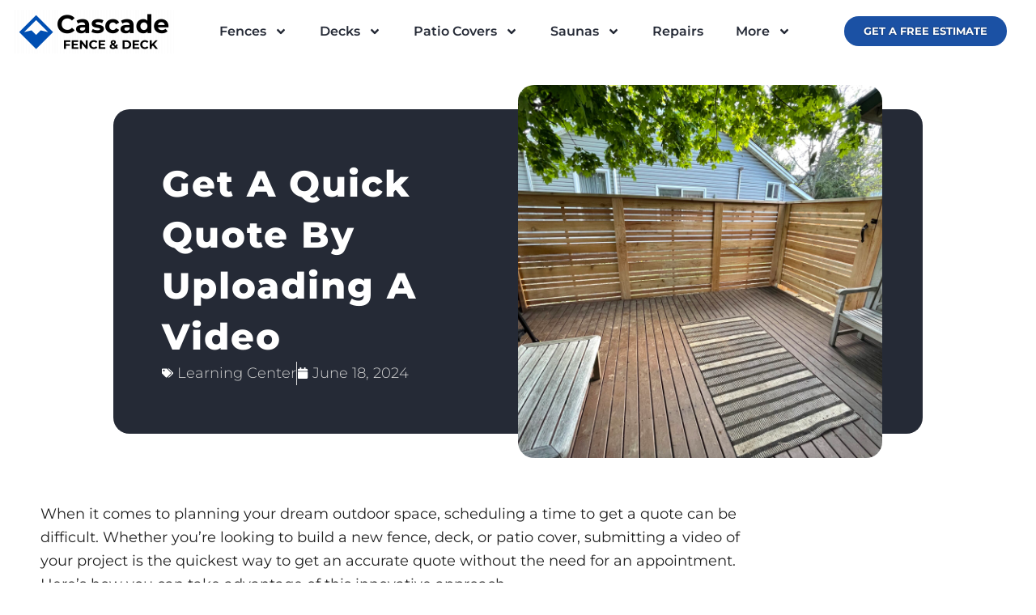

--- FILE ---
content_type: text/html; charset=UTF-8
request_url: https://cascadefenceanddeck.com/post/get-a-quick-quote-by-uploading-a-video/
body_size: 30805
content:
<!doctype html>
<html lang="en-US">
<head>
	<meta charset="UTF-8">
	<meta name="viewport" content="width=device-width, initial-scale=1">
	<link rel="profile" href="http://gmpg.org/xfn/11">
	<title>Get a Quick Quote by Uploading a Video - Cascade Fence &amp; Deck</title><style id="perfmatters-used-css">html{line-height:1.15;-webkit-text-size-adjust:100%;}body{margin:0;}h1{font-size:2em;margin:.67em 0;}a{background-color:transparent;}b,strong{font-weight:bolder;}img{border-style:none;}[type=button],[type=reset],[type=submit],button{-webkit-appearance:button;}[type=button]::-moz-focus-inner,[type=reset]::-moz-focus-inner,[type=submit]::-moz-focus-inner,button::-moz-focus-inner{border-style:none;padding:0;}[type=button]:-moz-focusring,[type=reset]:-moz-focusring,[type=submit]:-moz-focusring,button:-moz-focusring{outline:1px dotted ButtonText;}[type=checkbox],[type=radio]{box-sizing:border-box;padding:0;}[type=number]::-webkit-inner-spin-button,[type=number]::-webkit-outer-spin-button{height:auto;}[type=search]{-webkit-appearance:textfield;outline-offset:-2px;}[type=search]::-webkit-search-decoration{-webkit-appearance:none;}::-webkit-file-upload-button{-webkit-appearance:button;font:inherit;}[hidden]{display:none;}.elementor-widget-image{text-align:center;}.elementor-widget-image a{display:inline-block;}.elementor-widget-image a img[src$=".svg"]{width:48px;}.elementor-widget-image img{display:inline-block;vertical-align:middle;}.elementor-item:after,.elementor-item:before{display:block;position:absolute;transition:.3s;transition-timing-function:cubic-bezier(.58,.3,.005,1);}.elementor-item:not(:hover):not(:focus):not(.elementor-item-active):not(.highlighted):after,.elementor-item:not(:hover):not(:focus):not(.elementor-item-active):not(.highlighted):before{opacity:0;}.elementor-item-active:after,.elementor-item-active:before,.elementor-item.highlighted:after,.elementor-item.highlighted:before,.elementor-item:focus:after,.elementor-item:focus:before,.elementor-item:hover:after,.elementor-item:hover:before{transform:scale(1);}.e--pointer-double-line .elementor-item:after,.e--pointer-double-line .elementor-item:before,.e--pointer-overline .elementor-item:after,.e--pointer-overline .elementor-item:before,.e--pointer-underline .elementor-item:after,.e--pointer-underline .elementor-item:before{background-color:#3f444b;height:3px;left:0;width:100%;z-index:2;}.e--pointer-double-line .elementor-item:after,.e--pointer-underline .elementor-item:after{bottom:0;content:"";}.elementor-nav-menu--main .elementor-nav-menu a{transition:.4s;}.elementor-nav-menu--main .elementor-nav-menu a,.elementor-nav-menu--main .elementor-nav-menu a.highlighted,.elementor-nav-menu--main .elementor-nav-menu a:focus,.elementor-nav-menu--main .elementor-nav-menu a:hover{padding:13px 20px;}.elementor-nav-menu--main .elementor-nav-menu a.current{background:#1f2124;color:#fff;}.elementor-nav-menu--main .elementor-nav-menu a.disabled{background:#3f444b;color:#88909b;}.elementor-nav-menu--main .elementor-nav-menu ul{border-style:solid;border-width:0;padding:0;position:absolute;width:12em;}.elementor-nav-menu--main .elementor-nav-menu span.scroll-down,.elementor-nav-menu--main .elementor-nav-menu span.scroll-up{background:#fff;display:none;height:20px;overflow:hidden;position:absolute;visibility:hidden;}.elementor-nav-menu--main .elementor-nav-menu span.scroll-down-arrow,.elementor-nav-menu--main .elementor-nav-menu span.scroll-up-arrow{border:8px dashed transparent;border-bottom:8px solid #33373d;height:0;inset-block-start:-2px;inset-inline-start:50%;margin-inline-start:-8px;overflow:hidden;position:absolute;width:0;}.elementor-nav-menu--main .elementor-nav-menu span.scroll-down-arrow{border-color:#33373d transparent transparent;border-style:solid dashed dashed;top:6px;}.elementor-nav-menu--layout-horizontal{display:flex;}.elementor-nav-menu--layout-horizontal .elementor-nav-menu{display:flex;flex-wrap:wrap;}.elementor-nav-menu--layout-horizontal .elementor-nav-menu a{flex-grow:1;white-space:nowrap;}.elementor-nav-menu--layout-horizontal .elementor-nav-menu>li{display:flex;}.elementor-nav-menu--layout-horizontal .elementor-nav-menu>li ul,.elementor-nav-menu--layout-horizontal .elementor-nav-menu>li>.scroll-down{top:100% !important;}.elementor-nav-menu--layout-horizontal .elementor-nav-menu>li:not(:first-child)>a{margin-inline-start:var(--e-nav-menu-horizontal-menu-item-margin);}.elementor-nav-menu--layout-horizontal .elementor-nav-menu>li:not(:first-child)>.scroll-down,.elementor-nav-menu--layout-horizontal .elementor-nav-menu>li:not(:first-child)>.scroll-up,.elementor-nav-menu--layout-horizontal .elementor-nav-menu>li:not(:first-child)>ul{inset-inline-start:var(--e-nav-menu-horizontal-menu-item-margin) !important;}.elementor-nav-menu--layout-horizontal .elementor-nav-menu>li:not(:last-child)>a{margin-inline-end:var(--e-nav-menu-horizontal-menu-item-margin);}.elementor-nav-menu--layout-horizontal .elementor-nav-menu>li:not(:last-child):after{align-self:center;border-color:var(--e-nav-menu-divider-color,#000);border-left-style:var(--e-nav-menu-divider-style,solid);border-left-width:var(--e-nav-menu-divider-width,2px);content:var(--e-nav-menu-divider-content,none);height:var(--e-nav-menu-divider-height,35%);}.elementor-nav-menu__align-right .elementor-nav-menu{justify-content:flex-end;margin-left:auto;}.elementor-nav-menu__align-left .elementor-nav-menu{justify-content:flex-start;margin-right:auto;}.elementor-nav-menu__align-start .elementor-nav-menu{justify-content:flex-start;margin-inline-end:auto;}.elementor-nav-menu__align-end .elementor-nav-menu{justify-content:flex-end;margin-inline-start:auto;}.elementor-nav-menu__align-center .elementor-nav-menu{justify-content:center;margin-inline-end:auto;margin-inline-start:auto;}.elementor-nav-menu__align-justify .elementor-nav-menu--layout-horizontal .elementor-nav-menu{width:100%;}.elementor-widget-nav-menu:not(.elementor-nav-menu--toggle) .elementor-menu-toggle{display:none;}.elementor-widget-nav-menu .elementor-widget-container,.elementor-widget-nav-menu:not(:has(.elementor-widget-container)):not([class*=elementor-hidden-]){display:flex;flex-direction:column;}.elementor-nav-menu{position:relative;z-index:2;}.elementor-nav-menu:after{clear:both;content:" ";display:block;font:0/0 serif;height:0;overflow:hidden;visibility:hidden;}.elementor-nav-menu,.elementor-nav-menu li,.elementor-nav-menu ul{display:block;line-height:normal;list-style:none;margin:0;padding:0;-webkit-tap-highlight-color:rgba(0,0,0,0);}.elementor-nav-menu ul{display:none;}.elementor-nav-menu ul ul a,.elementor-nav-menu ul ul a:active,.elementor-nav-menu ul ul a:focus,.elementor-nav-menu ul ul a:hover{border-left:16px solid transparent;}.elementor-nav-menu ul ul ul a,.elementor-nav-menu ul ul ul a:active,.elementor-nav-menu ul ul ul a:focus,.elementor-nav-menu ul ul ul a:hover{border-left:24px solid transparent;}.elementor-nav-menu ul ul ul ul a,.elementor-nav-menu ul ul ul ul a:active,.elementor-nav-menu ul ul ul ul a:focus,.elementor-nav-menu ul ul ul ul a:hover{border-left:32px solid transparent;}.elementor-nav-menu ul ul ul ul ul a,.elementor-nav-menu ul ul ul ul ul a:active,.elementor-nav-menu ul ul ul ul ul a:focus,.elementor-nav-menu ul ul ul ul ul a:hover{border-left:40px solid transparent;}.elementor-nav-menu a,.elementor-nav-menu li{position:relative;}.elementor-nav-menu li{border-width:0;}.elementor-nav-menu a{align-items:center;display:flex;}.elementor-nav-menu a,.elementor-nav-menu a:focus,.elementor-nav-menu a:hover{line-height:20px;padding:10px 20px;}.elementor-nav-menu a.current{background:#1f2124;color:#fff;}.elementor-nav-menu a.disabled{color:#88909b;cursor:not-allowed;}.elementor-nav-menu .e-plus-icon:before{content:"+";}.elementor-nav-menu .sub-arrow{align-items:center;display:flex;line-height:1;margin-block-end:-10px;margin-block-start:-10px;padding:10px;padding-inline-end:0;}.elementor-nav-menu .sub-arrow i{pointer-events:none;}.elementor-nav-menu .sub-arrow .fa.fa-chevron-down,.elementor-nav-menu .sub-arrow .fas.fa-chevron-down{font-size:.7em;}.elementor-nav-menu .sub-arrow .e-font-icon-svg{height:1em;width:1em;}.elementor-nav-menu .sub-arrow .e-font-icon-svg.fa-svg-chevron-down{height:.7em;width:.7em;}.elementor-nav-menu--dropdown .elementor-item.elementor-item-active,.elementor-nav-menu--dropdown .elementor-item.highlighted,.elementor-nav-menu--dropdown .elementor-item:focus,.elementor-nav-menu--dropdown .elementor-item:hover,.elementor-sub-item.elementor-item-active,.elementor-sub-item.highlighted,.elementor-sub-item:focus,.elementor-sub-item:hover{background-color:#3f444b;color:#fff;}.elementor-menu-toggle{align-items:center;background-color:rgba(0,0,0,.05);border:0 solid;border-radius:3px;color:#33373d;cursor:pointer;display:flex;font-size:var(--nav-menu-icon-size,22px);justify-content:center;padding:.25em;}.elementor-menu-toggle.elementor-active .elementor-menu-toggle__icon--open,.elementor-menu-toggle:not(.elementor-active) .elementor-menu-toggle__icon--close{display:none;}.elementor-menu-toggle .e-font-icon-svg{fill:#33373d;height:1em;width:1em;}.elementor-menu-toggle svg{height:auto;width:1em;fill:var(--nav-menu-icon-color,currentColor);}span.elementor-menu-toggle__icon--close,span.elementor-menu-toggle__icon--open{line-height:1;}.elementor-nav-menu--dropdown{background-color:#fff;font-size:13px;}.elementor-nav-menu--dropdown-none .elementor-menu-toggle,.elementor-nav-menu--dropdown-none .elementor-nav-menu--dropdown{display:none;}.elementor-nav-menu--dropdown.elementor-nav-menu__container{margin-top:10px;overflow-x:hidden;overflow-y:auto;transform-origin:top;transition:max-height .3s,transform .3s;}.elementor-nav-menu--dropdown.elementor-nav-menu__container .elementor-sub-item{font-size:.85em;}.elementor-nav-menu--dropdown a{color:#33373d;}ul.elementor-nav-menu--dropdown a,ul.elementor-nav-menu--dropdown a:focus,ul.elementor-nav-menu--dropdown a:hover{border-inline-start:8px solid transparent;text-shadow:none;}.elementor-nav-menu__text-align-center .elementor-nav-menu--dropdown .elementor-nav-menu a{justify-content:center;}.elementor-nav-menu--toggle{--menu-height:100vh;}.elementor-nav-menu--toggle .elementor-menu-toggle:not(.elementor-active)+.elementor-nav-menu__container{max-height:0;overflow:hidden;transform:scaleY(0);}.elementor-nav-menu--stretch .elementor-nav-menu__container.elementor-nav-menu--dropdown{position:absolute;z-index:9997;}@media (max-width:1024px){.elementor-nav-menu--dropdown-tablet .elementor-nav-menu--main{display:none;}}@media (min-width:1025px){.elementor-nav-menu--dropdown-tablet .elementor-menu-toggle,.elementor-nav-menu--dropdown-tablet .elementor-nav-menu--dropdown{display:none;}.elementor-nav-menu--dropdown-tablet nav.elementor-nav-menu--dropdown.elementor-nav-menu__container{overflow-y:hidden;}}@keyframes hide-scroll{0%,to{overflow:hidden;}}.elementor-sticky--active{z-index:99;}.e-con.elementor-sticky--active{z-index:var(--z-index,99);}.elementor-widget-heading .elementor-heading-title[class*=elementor-size-]>a{color:inherit;font-size:inherit;line-height:inherit;}.elementor-column .elementor-spacer-inner{height:var(--spacer-size);}.e-con{--container-widget-width:100%;}.e-con-inner>.elementor-widget-spacer,.e-con>.elementor-widget-spacer{width:var(--container-widget-width,var(--spacer-size));--align-self:var(--container-widget-align-self,initial);--flex-shrink:0;}.e-con-inner>.elementor-widget-spacer>.elementor-widget-container,.e-con>.elementor-widget-spacer>.elementor-widget-container{height:100%;width:100%;}.e-con-inner>.elementor-widget-spacer>.elementor-widget-container>.elementor-spacer,.e-con>.elementor-widget-spacer>.elementor-widget-container>.elementor-spacer{height:100%;}.e-con-inner>.elementor-widget-spacer>.elementor-widget-container>.elementor-spacer>.elementor-spacer-inner,.e-con>.elementor-widget-spacer>.elementor-widget-container>.elementor-spacer>.elementor-spacer-inner{height:var(--container-widget-height,var(--spacer-size));}.e-con-inner>.elementor-widget-spacer:not(:has(>.elementor-widget-container))>.elementor-spacer,.e-con>.elementor-widget-spacer:not(:has(>.elementor-widget-container))>.elementor-spacer{height:100%;}.e-con-inner>.elementor-widget-spacer:not(:has(>.elementor-widget-container))>.elementor-spacer>.elementor-spacer-inner,.e-con>.elementor-widget-spacer:not(:has(>.elementor-widget-container))>.elementor-spacer>.elementor-spacer-inner{height:var(--container-widget-height,var(--spacer-size));}.elementor-widget-icon-box .elementor-icon-box-wrapper{display:flex;flex-direction:column;gap:var(--icon-box-icon-margin,15px);text-align:center;}.elementor-widget-icon-box .elementor-icon-box-icon{display:inline-block;flex:0 0 auto;line-height:0;}.elementor-widget-icon-box .elementor-icon-box-content{flex-grow:1;width:100%;}.elementor-widget-icon-box .elementor-icon-box-title a{color:inherit;}.elementor-widget-icon-box.elementor-position-top .elementor-icon-box-wrapper{align-items:unset !important;flex-direction:column;gap:var(--icon-box-icon-margin,15px);text-align:center;}@media (max-width:767px){.elementor-widget-icon-box.elementor-mobile-position-top .elementor-icon-box-wrapper{align-items:unset !important;flex-direction:column;gap:var(--icon-box-icon-margin,15px);text-align:center;}}.elementor-widget-post-info.elementor-align-center .elementor-icon-list-item:after{margin:initial;}.elementor-icon-list-items .elementor-icon-list-item .elementor-icon-list-text{display:inline-block;}.elementor-icon-list-items .elementor-icon-list-item .elementor-icon-list-text a,.elementor-icon-list-items .elementor-icon-list-item .elementor-icon-list-text span{display:inline;}.elementor-widget.elementor-icon-list--layout-inline .elementor-widget-container,.elementor-widget:not(:has(.elementor-widget-container)) .elementor-widget-container{overflow:hidden;}.elementor-widget .elementor-icon-list-items.elementor-inline-items{display:flex;flex-wrap:wrap;margin-inline:-8px;}.elementor-widget .elementor-icon-list-items.elementor-inline-items .elementor-inline-item{word-break:break-word;}.elementor-widget .elementor-icon-list-items.elementor-inline-items .elementor-icon-list-item{margin-inline:8px;}.elementor-widget .elementor-icon-list-items.elementor-inline-items .elementor-icon-list-item:after{border-width:0;border-inline-start-width:1px;border-style:solid;height:100%;inset-inline-end:-8px;inset-inline-start:auto;position:relative;width:auto;}.elementor-widget .elementor-icon-list-items{list-style-type:none;margin:0;padding:0;}.elementor-widget .elementor-icon-list-item{margin:0;padding:0;position:relative;}.elementor-widget .elementor-icon-list-item:after{inset-block-end:0;position:absolute;width:100%;}.elementor-widget .elementor-icon-list-item,.elementor-widget .elementor-icon-list-item a{align-items:var(--icon-vertical-align,center);display:flex;font-size:inherit;}.elementor-widget .elementor-icon-list-icon+.elementor-icon-list-text{align-self:center;padding-inline-start:5px;}.elementor-widget .elementor-icon-list-icon{display:flex;inset-block-start:var(--icon-vertical-offset,initial);position:relative;}.elementor-widget .elementor-icon-list-icon svg{height:var(--e-icon-list-icon-size,1em);width:var(--e-icon-list-icon-size,1em);}.elementor-widget.elementor-align-center .elementor-icon-list-item,.elementor-widget.elementor-align-center .elementor-icon-list-item a{justify-content:center;}.elementor-widget.elementor-align-center .elementor-icon-list-item:after{margin:auto;}.elementor-widget.elementor-align-center .elementor-inline-items{justify-content:center;}.elementor-widget.elementor-align-left .elementor-icon-list-item,.elementor-widget.elementor-align-left .elementor-icon-list-item a{justify-content:flex-start;text-align:left;}.elementor-widget.elementor-align-left .elementor-inline-items{justify-content:flex-start;}.elementor-widget:not(.elementor-align-right) .elementor-icon-list-item:after{inset-inline-start:0;}.elementor-widget:not(.elementor-align-left) .elementor-icon-list-item:after{inset-inline-end:0;}@media (min-width:-1){.elementor-widget:not(.elementor-widescreen-align-right) .elementor-icon-list-item:after{inset-inline-start:0;}.elementor-widget:not(.elementor-widescreen-align-left) .elementor-icon-list-item:after{inset-inline-end:0;}}@media (max-width:-1){.elementor-widget:not(.elementor-laptop-align-right) .elementor-icon-list-item:after{inset-inline-start:0;}.elementor-widget:not(.elementor-laptop-align-left) .elementor-icon-list-item:after{inset-inline-end:0;}.elementor-widget:not(.elementor-tablet_extra-align-right) .elementor-icon-list-item:after{inset-inline-start:0;}.elementor-widget:not(.elementor-tablet_extra-align-left) .elementor-icon-list-item:after{inset-inline-end:0;}}@media (max-width:1024px){.elementor-widget:not(.elementor-tablet-align-right) .elementor-icon-list-item:after{inset-inline-start:0;}.elementor-widget:not(.elementor-tablet-align-left) .elementor-icon-list-item:after{inset-inline-end:0;}}@media (max-width:-1){.elementor-widget:not(.elementor-mobile_extra-align-right) .elementor-icon-list-item:after{inset-inline-start:0;}.elementor-widget:not(.elementor-mobile_extra-align-left) .elementor-icon-list-item:after{inset-inline-end:0;}}@media (max-width:767px){.elementor-widget:not(.elementor-mobile-align-right) .elementor-icon-list-item:after{inset-inline-start:0;}.elementor-widget:not(.elementor-mobile-align-left) .elementor-icon-list-item:after{inset-inline-end:0;}}#left-area ul.elementor-icon-list-items,.elementor .elementor-element ul.elementor-icon-list-items,.elementor-edit-area .elementor-element ul.elementor-icon-list-items{padding:0;}.e-loop-item *{word-break:break-word;}[class*=elementor-widget-loop] .elementor-page-title,[class*=elementor-widget-loop] .product_title.entry-title{display:initial;}.elementor-widget-loop-grid{scroll-margin-top:var(--auto-scroll-offset,initial);}.elementor-widget-loop-grid .elementor-grid{grid-column-gap:var(--grid-column-gap,30px);grid-row-gap:var(--grid-row-gap,30px);}.elementor-widget-loop-grid:not(:has(>.elementor-widget-container))>.elementor-button-wrapper,.elementor-widget-loop-grid>.elementor-widget-container>.elementor-button-wrapper{}.elementor-widget-loop-grid:not(:has(>.elementor-widget-container))>.elementor-button-wrapper .elementor-button,.elementor-widget-loop-grid>.elementor-widget-container>.elementor-button-wrapper .elementor-button{cursor:pointer;position:relative;}.elementor-loop-container:not(.elementor-posts-masonry){align-items:stretch;}@keyframes loadingOpacityAnimation{0%,to{opacity:1;}50%{opacity:.6;}}@-webkit-keyframes a{0%{-webkit-transform:rotate(0);transform:rotate(0);}to{-webkit-transform:rotate(359deg);transform:rotate(359deg);}}@keyframes a{0%{-webkit-transform:rotate(0);transform:rotate(0);}to{-webkit-transform:rotate(359deg);transform:rotate(359deg);}}@keyframes blink-cursor{0%{opacity:1;}50%{opacity:0;}100%{opacity:1;}}@-webkit-keyframes blink-cursor{0%{opacity:1;}50%{opacity:0;}100%{opacity:1;}}@-webkit-keyframes uael-rotate-in{0%{-webkit-transform:rotateX(180deg);transform:rotateX(180deg);opacity:0;}35%{-webkit-transform:rotateX(120deg);transform:rotateX(120deg);opacity:0;}65%{opacity:0;}100%{-webkit-transform:rotateX(360deg);transform:rotateX(360deg);opacity:1;}}@keyframes uael-rotate-in{0%{-webkit-transform:rotateX(180deg);transform:rotateX(180deg);opacity:0;}35%{-webkit-transform:rotateX(120deg);transform:rotateX(120deg);opacity:0;}65%{opacity:0;}100%{-webkit-transform:rotateX(360deg);transform:rotateX(360deg);opacity:1;}}@-webkit-keyframes uael-rotate-out{0%{-webkit-transform:rotateX(0);transform:rotateX(0);opacity:1;}35%{-webkit-transform:rotateX(-40deg);transform:rotateX(-40deg);opacity:1;}65%{opacity:0;}100%{-webkit-transform:rotateX(180deg);transform:rotateX(180deg);opacity:0;}}@keyframes uael-rotate-out{0%{-webkit-transform:rotateX(0);transform:rotateX(0);opacity:1;}35%{-webkit-transform:rotateX(-40deg);transform:rotateX(-40deg);opacity:1;}65%{opacity:0;}100%{-webkit-transform:rotateX(180deg);transform:rotateX(180deg);opacity:0;}}@-webkit-keyframes uael-push-in{0%{opacity:0;-webkit-transform:translateX(-100%);transform:translateX(-100%);}60%{opacity:1;-webkit-transform:translateX(10%);transform:translateX(10%);}100%{opacity:1;-webkit-transform:translateX(0);transform:translateX(0);}}@keyframes uael-push-in{0%{opacity:0;-webkit-transform:translateX(-100%);transform:translateX(-100%);}60%{opacity:1;-webkit-transform:translateX(10%);transform:translateX(10%);}100%{opacity:1;-webkit-transform:translateX(0);transform:translateX(0);}}@-webkit-keyframes uael-push-out{0%{opacity:1;-webkit-transform:translateX(0);transform:translateX(0);}60%{opacity:0;-webkit-transform:translateX(110%);transform:translateX(110%);}100%{opacity:0;-webkit-transform:translateX(100%);transform:translateX(100%);}}@keyframes uael-push-out{0%{opacity:1;-webkit-transform:translateX(0);transform:translateX(0);}60%{opacity:0;-webkit-transform:translateX(110%);transform:translateX(110%);}100%{opacity:0;-webkit-transform:translateX(100%);transform:translateX(100%);}}@-webkit-keyframes uael-drop-in{0%{opacity:0;-webkit-transform:translateZ(100px);transform:translateZ(100px);}100%{opacity:1;-webkit-transform:translateZ(0);transform:translateZ(0);}}@keyframes uael-drop-in{0%{opacity:0;-webkit-transform:translateZ(100px);transform:translateZ(100px);}100%{opacity:1;-webkit-transform:translateZ(0);transform:translateZ(0);}}@-webkit-keyframes uael-drop-out{0%{opacity:1;-webkit-transform:translateZ(0);transform:translateZ(0);}100%{opacity:0;-webkit-transform:translateZ(-100px);transform:translateZ(-100px);}}@keyframes uael-drop-out{0%{opacity:1;-webkit-transform:translateZ(0);transform:translateZ(0);}100%{opacity:0;-webkit-transform:translateZ(-100px);transform:translateZ(-100px);}}@-webkit-keyframes uael-slide-in{0%{opacity:0;-webkit-transform:translateY(-100%);transform:translateY(-100%);}60%{opacity:1;-webkit-transform:translateY(20%);transform:translateY(20%);}100%{opacity:1;-webkit-transform:translateY(0);transform:translateY(0);}}@keyframes uael-slide-in{0%{opacity:0;-webkit-transform:translateY(-100%);transform:translateY(-100%);}60%{opacity:1;-webkit-transform:translateY(20%);transform:translateY(20%);}100%{opacity:1;-webkit-transform:translateY(0);transform:translateY(0);}}@-webkit-keyframes uael-slide-out{0%{opacity:1;-webkit-transform:translateY(0);transform:translateY(0);}60%{opacity:0;-webkit-transform:translateY(120%);transform:translateY(120%);}100%{opacity:0;-webkit-transform:translateY(100%);transform:translateY(100%);}}@keyframes uael-slide-out{0%{opacity:1;-webkit-transform:translateY(0);transform:translateY(0);}60%{opacity:0;-webkit-transform:translateY(120%);transform:translateY(120%);}100%{opacity:0;-webkit-transform:translateY(100%);transform:translateY(100%);}}@-webkit-keyframes fadelabel{0%{opacity:1;}50%{opacity:.5;}100%{opacity:.3;}}@keyframes fadelabel{0%{opacity:1;}50%{opacity:.5;}100%{opacity:.3;}}@-webkit-keyframes flash{0%{opacity:1;}50%{opacity:.1;}100%{opacity:1;}}@keyframes flash{0%{opacity:1;}50%{opacity:.1;}100%{opacity:1;}}@-webkit-keyframes uael-hotspot-pulse{0%{-webkit-transform:scale(1);transform:scale(1);opacity:1;}100%{-webkit-transform:scale(1.5);transform:scale(1.5);opacity:0;}}@keyframes uael-hotspot-pulse{0%{-webkit-transform:scale(1);transform:scale(1);opacity:1;}100%{-webkit-transform:scale(1.5);transform:scale(1.5);opacity:0;}}@-webkit-keyframes tooltipster-fading{0%{opacity:0;}100%{opacity:1;}}@keyframes tooltipster-fading{0%{opacity:0;}100%{opacity:1;}}@-webkit-keyframes tooltipster-rotating{25%{-webkit-transform:rotate(-2deg);transform:rotate(-2deg);}75%{-webkit-transform:rotate(2deg);transform:rotate(2deg);}100%{-webkit-transform:rotate(0);transform:rotate(0);}}@keyframes tooltipster-rotating{25%{-webkit-transform:rotate(-2deg);transform:rotate(-2deg);}75%{-webkit-transform:rotate(2deg);transform:rotate(2deg);}100%{-webkit-transform:rotate(0);transform:rotate(0);}}@-webkit-keyframes tooltipster-scaling{50%{-webkit-transform:scale(1.1);transform:scale(1.1);}100%{-webkit-transform:scale(1);transform:scale(1);}}@keyframes tooltipster-scaling{50%{-webkit-transform:scale(1.1);transform:scale(1.1);}100%{-webkit-transform:scale(1);transform:scale(1);}}@-webkit-keyframes uael-rotating{from{-webkit-transform:rotate(0);transform:rotate(0);}to{-webkit-transform:rotate(360deg);transform:rotate(360deg);}}@keyframes uael-rotating{from{-webkit-transform:rotate(0);transform:rotate(0);}to{-webkit-transform:rotate(360deg);transform:rotate(360deg);}}@-webkit-keyframes sheens{0%{-webkit-transform:skewY(30deg) translateY(200%);transform:skewY(30deg) translateY(200%);}100%{-webkit-transform:skewY(30deg) translateY(-200%);transform:skewY(30deg) translateY(-200%);}}@keyframes sheens{0%{-webkit-transform:skewY(30deg) translateY(200%);transform:skewY(30deg) translateY(200%);}100%{-webkit-transform:skewY(30deg) translateY(-200%);transform:skewY(30deg) translateY(-200%);}}@-webkit-keyframes slit{50%{-webkit-transform:translateZ(-250px) rotateY(89deg);opacity:.5;-webkit-animation-timing-function:ease-out;}100%{-webkit-transform:translateZ(0) rotateY(0);opacity:1;}}@keyframes slit{50%{-webkit-transform:translateZ(-250px) rotateY(89deg);transform:translateZ(-250px) rotateY(89deg);opacity:1;-webkit-animation-timing-function:ease-in;animation-timing-function:ease-in;}100%{-webkit-transform:translateZ(0) rotateY(0);transform:translateZ(0) rotateY(0);opacity:1;}}@-webkit-keyframes rotateRightSideFirst{50%{-webkit-transform:translateZ(-50px) rotateY(5deg);-webkit-animation-timing-function:ease-out;}100%{-webkit-transform:translateZ(-200px);}}@keyframes rotateRightSideFirst{50%{-webkit-transform:translateZ(-50px) rotateY(5deg);transform:translateZ(-50px) rotateY(5deg);-webkit-animation-timing-function:ease-out;animation-timing-function:ease-out;}100%{-webkit-transform:translateZ(-200px);transform:translateZ(-200px);}}@-webkit-keyframes OpenTop{50%{-webkit-transform:rotateX(10deg);-webkit-animation-timing-function:ease-out;}}@keyframes OpenTop{50%{-webkit-transform:rotateX(10deg);transform:rotateX(10deg);-webkit-animation-timing-function:ease-out;animation-timing-function:ease-out;}}@keyframes uael-if-spin{100%{-webkit-transform:rotate(360deg);transform:rotate(360deg);}}@-webkit-keyframes uael-if-spin{100%{-webkit-transform:rotate(360deg);transform:rotate(360deg);}}nav ul li.menu-item ul.sub-menu:before{content:"";display:block;position:absolute;width:100%;}@-webkit-keyframes sk-bouncedelay{0%,100%,80%{-webkit-transform:scale(0);transform:scale(0);}40%{-webkit-transform:scale(1);transform:scale(1);}}@keyframes sk-bouncedelay{0%,100%,80%{-webkit-transform:scale(0);transform:scale(0);}40%{-webkit-transform:scale(1);transform:scale(1);}}@-webkit-keyframes uael-animation-wobble-vertical{16.65%{-webkit-transform:translateY(8px);transform:translateY(8px);}33.3%{-webkit-transform:translateY(-6px);transform:translateY(-6px);}49.95%{-webkit-transform:translateY(4px);transform:translateY(4px);}66.6%{-webkit-transform:translateY(-2px);transform:translateY(-2px);}83.25%{-webkit-transform:translateY(1px);transform:translateY(1px);}100%{-webkit-transform:translateY(0);transform:translateY(0);}}@keyframes uael-animation-wobble-vertical{16.65%{-webkit-transform:translateY(8px);transform:translateY(8px);}33.3%{-webkit-transform:translateY(-6px);transform:translateY(-6px);}49.95%{-webkit-transform:translateY(4px);transform:translateY(4px);}66.6%{-webkit-transform:translateY(-2px);transform:translateY(-2px);}83.25%{-webkit-transform:translateY(1px);transform:translateY(1px);}100%{-webkit-transform:translateY(0);transform:translateY(0);}}@-webkit-keyframes tooltipster-fading{0%{opacity:0;}100%{opacity:1;}}@keyframes tooltipster-fading{0%{opacity:0;}100%{opacity:1;}}@-webkit-keyframes tooltipster-rotating{25%{-webkit-transform:rotate(-2deg);transform:rotate(-2deg);}75%{-webkit-transform:rotate(2deg);transform:rotate(2deg);}100%{-webkit-transform:rotate(0);transform:rotate(0);}}@keyframes tooltipster-rotating{25%{-webkit-transform:rotate(-2deg);transform:rotate(-2deg);}75%{-webkit-transform:rotate(2deg);transform:rotate(2deg);}100%{-webkit-transform:rotate(0);transform:rotate(0);}}@-webkit-keyframes tooltipster-scaling{50%{-webkit-transform:scale(1.1);transform:scale(1.1);}100%{-webkit-transform:scale(1);transform:scale(1);}}@keyframes tooltipster-scaling{50%{-webkit-transform:scale(1.1);transform:scale(1.1);}100%{-webkit-transform:scale(1);transform:scale(1);}}@-webkit-keyframes uael-rotating{from{-webkit-transform:rotate(0);transform:rotate(0);}to{-webkit-transform:rotate(360deg);transform:rotate(360deg);}}@keyframes uael-rotating{from{-webkit-transform:rotate(0);transform:rotate(0);}to{-webkit-transform:rotate(360deg);transform:rotate(360deg);}}@-webkit-keyframes uael-wobble-vertical{16.65%{top:-webkit-calc(50% + 8px);top:calc(50% + 8px);}33.3%{top:-webkit-calc(50% - 6px);top:calc(50% - 6px);}49.95%{top:-webkit-calc(50% + 4px);top:calc(50% + 4px);}66.6%{top:-webkit-calc(50% - 2px);top:calc(50% - 2px);}83.25%{top:-webkit-calc(50% + 1px);top:calc(50% + 1px);}100%{top:50%;}}@keyframes uael-wobble-vertical{16.65%{top:-webkit-calc(50% + 8px);top:calc(50% + 8px);}33.3%{top:-webkit-calc(50% - 6px);top:calc(50% - 6px);}49.95%{top:-webkit-calc(50% + 4px);top:calc(50% + 4px);}66.6%{top:-webkit-calc(50% - 2px);top:calc(50% - 2px);}83.25%{top:-webkit-calc(50% + 1px);top:calc(50% + 1px);}100%{top:50%;}}@keyframes uael-qv-spin{100%{-webkit-transform:rotate(360deg);transform:rotate(360deg);}}@-webkit-keyframes uael-qv-spin{100%{-webkit-transform:rotate(360deg);transform:rotate(360deg);}}@-webkit-keyframes dropdown-fade-in{0%{opacity:0;}100%{opacity:1;}}@keyframes dropdown-fade-in{0%{opacity:0;}100%{opacity:1;}}@-webkit-keyframes modal-fade-in{0%{opacity:0;}100%{opacity:1;}}@keyframes modal-fade-in{0%{opacity:0;}100%{opacity:1;}}@-webkit-keyframes modal-slide-in-top{0%{-webkit-transform:translateY(-50px);transform:translateY(-50px);opacity:0;}100%{-webkit-transform:translateY(0);transform:translateY(0);opacity:1;}}@keyframes modal-slide-in-top{0%{-webkit-transform:translateY(-50px);transform:translateY(-50px);opacity:0;}100%{-webkit-transform:translateY(0);transform:translateY(0);opacity:1;}}@-webkit-keyframes offcanvas-fade-in{0%{opacity:0;}100%{opacity:1;}}@keyframes offcanvas-fade-in{0%{opacity:0;}100%{opacity:1;}}@-webkit-keyframes offcanvas-slide-in-right{0%{-webkit-transform:translateX(100px);transform:translateX(100px);opacity:0;}100%{-webkit-transform:translateX(0);transform:translateX(0);opacity:1;}}@keyframes offcanvas-slide-in-right{0%{-webkit-transform:translateX(100px);transform:translateX(100px);opacity:0;}100%{-webkit-transform:translateX(0);transform:translateX(0);opacity:1;}}@-webkit-keyframes offcanvas-slide-in-left{0%{-webkit-transform:translateX(-100px);transform:translateX(-100px);opacity:0;}100%{-webkit-transform:translateX(0);transform:translateX(0);opacity:1;}}@keyframes offcanvas-slide-in-left{0%{-webkit-transform:translateX(-100px);transform:translateX(-100px);opacity:0;}100%{-webkit-transform:translateX(0);transform:translateX(0);opacity:1;}}@-webkit-keyframes uae-sticky-slide-down{from{-webkit-transform:translateY(-100%);transform:translateY(-100%);opacity:0;}to{-webkit-transform:translateY(0);transform:translateY(0);opacity:1;}}@keyframes uae-sticky-slide-down{from{-webkit-transform:translateY(-100%);transform:translateY(-100%);opacity:0;}to{-webkit-transform:translateY(0);transform:translateY(0);opacity:1;}}@font-face{font-family:"Font Awesome 5 Brands";font-style:normal;font-weight:400;font-display:block;src:url("https://cascadefenceanddeck.com/wp-content/plugins/elementor/assets/lib/font-awesome/css/../webfonts/fa-brands-400.eot");src:url("https://cascadefenceanddeck.com/wp-content/plugins/elementor/assets/lib/font-awesome/css/../webfonts/fa-brands-400.eot?#iefix") format("embedded-opentype"),url("https://cascadefenceanddeck.com/wp-content/plugins/elementor/assets/lib/font-awesome/css/../webfonts/fa-brands-400.woff2") format("woff2"),url("https://cascadefenceanddeck.com/wp-content/plugins/elementor/assets/lib/font-awesome/css/../webfonts/fa-brands-400.woff") format("woff"),url("https://cascadefenceanddeck.com/wp-content/plugins/elementor/assets/lib/font-awesome/css/../webfonts/fa-brands-400.ttf") format("truetype"),url("https://cascadefenceanddeck.com/wp-content/plugins/elementor/assets/lib/font-awesome/css/../webfonts/fa-brands-400.svg#fontawesome") format("svg");}@-webkit-keyframes fa-spin{0%{-webkit-transform:rotate(0deg);transform:rotate(0deg);}100%{-webkit-transform:rotate(360deg);transform:rotate(360deg);}}@keyframes fa-spin{0%{-webkit-transform:rotate(0deg);transform:rotate(0deg);}100%{-webkit-transform:rotate(360deg);transform:rotate(360deg);}}@font-face{font-family:"Font Awesome 5 Free";font-style:normal;font-weight:900;font-display:block;src:url("https://cascadefenceanddeck.com/wp-content/plugins/elementor/assets/lib/font-awesome/css/../webfonts/fa-solid-900.eot");src:url("https://cascadefenceanddeck.com/wp-content/plugins/elementor/assets/lib/font-awesome/css/../webfonts/fa-solid-900.eot?#iefix") format("embedded-opentype"),url("https://cascadefenceanddeck.com/wp-content/plugins/elementor/assets/lib/font-awesome/css/../webfonts/fa-solid-900.woff2") format("woff2"),url("https://cascadefenceanddeck.com/wp-content/plugins/elementor/assets/lib/font-awesome/css/../webfonts/fa-solid-900.woff") format("woff"),url("https://cascadefenceanddeck.com/wp-content/plugins/elementor/assets/lib/font-awesome/css/../webfonts/fa-solid-900.ttf") format("truetype"),url("https://cascadefenceanddeck.com/wp-content/plugins/elementor/assets/lib/font-awesome/css/../webfonts/fa-solid-900.svg#fontawesome") format("svg");}@-webkit-keyframes fa-spin{0%{-webkit-transform:rotate(0deg);transform:rotate(0deg);}to{-webkit-transform:rotate(1turn);transform:rotate(1turn);}}@keyframes fa-spin{0%{-webkit-transform:rotate(0deg);transform:rotate(0deg);}to{-webkit-transform:rotate(1turn);transform:rotate(1turn);}}@font-face{font-family:"Font Awesome 5 Brands";font-style:normal;font-weight:400;font-display:block;src:url("https://cascadefenceanddeck.com/wp-content/plugins/elementor/assets/lib/font-awesome/css/../webfonts/fa-brands-400.eot");src:url("https://cascadefenceanddeck.com/wp-content/plugins/elementor/assets/lib/font-awesome/css/../webfonts/fa-brands-400.eot?#iefix") format("embedded-opentype"),url("https://cascadefenceanddeck.com/wp-content/plugins/elementor/assets/lib/font-awesome/css/../webfonts/fa-brands-400.woff2") format("woff2"),url("https://cascadefenceanddeck.com/wp-content/plugins/elementor/assets/lib/font-awesome/css/../webfonts/fa-brands-400.woff") format("woff"),url("https://cascadefenceanddeck.com/wp-content/plugins/elementor/assets/lib/font-awesome/css/../webfonts/fa-brands-400.ttf") format("truetype"),url("https://cascadefenceanddeck.com/wp-content/plugins/elementor/assets/lib/font-awesome/css/../webfonts/fa-brands-400.svg#fontawesome") format("svg");}@font-face{font-family:"Font Awesome 5 Free";font-style:normal;font-weight:400;font-display:block;src:url("https://cascadefenceanddeck.com/wp-content/plugins/elementor/assets/lib/font-awesome/css/../webfonts/fa-regular-400.eot");src:url("https://cascadefenceanddeck.com/wp-content/plugins/elementor/assets/lib/font-awesome/css/../webfonts/fa-regular-400.eot?#iefix") format("embedded-opentype"),url("https://cascadefenceanddeck.com/wp-content/plugins/elementor/assets/lib/font-awesome/css/../webfonts/fa-regular-400.woff2") format("woff2"),url("https://cascadefenceanddeck.com/wp-content/plugins/elementor/assets/lib/font-awesome/css/../webfonts/fa-regular-400.woff") format("woff"),url("https://cascadefenceanddeck.com/wp-content/plugins/elementor/assets/lib/font-awesome/css/../webfonts/fa-regular-400.ttf") format("truetype"),url("https://cascadefenceanddeck.com/wp-content/plugins/elementor/assets/lib/font-awesome/css/../webfonts/fa-regular-400.svg#fontawesome") format("svg");}@font-face{font-family:"Font Awesome 5 Free";font-style:normal;font-weight:900;font-display:block;src:url("https://cascadefenceanddeck.com/wp-content/plugins/elementor/assets/lib/font-awesome/css/../webfonts/fa-solid-900.eot");src:url("https://cascadefenceanddeck.com/wp-content/plugins/elementor/assets/lib/font-awesome/css/../webfonts/fa-solid-900.eot?#iefix") format("embedded-opentype"),url("https://cascadefenceanddeck.com/wp-content/plugins/elementor/assets/lib/font-awesome/css/../webfonts/fa-solid-900.woff2") format("woff2"),url("https://cascadefenceanddeck.com/wp-content/plugins/elementor/assets/lib/font-awesome/css/../webfonts/fa-solid-900.woff") format("woff"),url("https://cascadefenceanddeck.com/wp-content/plugins/elementor/assets/lib/font-awesome/css/../webfonts/fa-solid-900.ttf") format("truetype"),url("https://cascadefenceanddeck.com/wp-content/plugins/elementor/assets/lib/font-awesome/css/../webfonts/fa-solid-900.svg#fontawesome") format("svg");}</style>

<!-- The SEO Framework by Sybre Waaijer -->
<meta name="robots" content="max-snippet:-1,max-image-preview:large,max-video-preview:-1" />
<link rel="canonical" href="https://cascadefenceanddeck.com/post/get-a-quick-quote-by-uploading-a-video/" />
<meta name="description" content="To get a quick fence or deck quote simply submit a video of your project. Skip the hassle of scheduling an appointment and get your free estimate in 1-3 days." />
<meta property="og:type" content="article" />
<meta property="og:locale" content="en_US" />
<meta property="og:site_name" content="Cascade Fence &amp; Deck" />
<meta property="og:title" content="Get a Quick Quote by Uploading a Video" />
<meta property="og:description" content="To get a quick fence or deck quote simply submit a video of your project. Skip the hassle of scheduling an appointment and get your free estimate in 1-3 days." />
<meta property="og:url" content="https://cascadefenceanddeck.com/post/get-a-quick-quote-by-uploading-a-video/" />
<meta property="og:image" content="https://cascadefenceanddeck.com/wp-content/uploads/image_picker_1463E518-41CA-4433-8B91-3CC7233FBB06-5694-0000028538DF9210-scaled.jpg" />
<meta property="og:image:width" content="2560" />
<meta property="og:image:height" content="1920" />
<meta property="article:published_time" content="2024-06-18T16:07:19+00:00" />
<meta property="article:modified_time" content="2025-08-11T20:14:17+00:00" />
<meta name="twitter:card" content="summary_large_image" />
<meta name="twitter:title" content="Get a Quick Quote by Uploading a Video" />
<meta name="twitter:description" content="To get a quick fence or deck quote simply submit a video of your project. Skip the hassle of scheduling an appointment and get your free estimate in 1-3 days." />
<meta name="twitter:image" content="https://cascadefenceanddeck.com/wp-content/uploads/image_picker_1463E518-41CA-4433-8B91-3CC7233FBB06-5694-0000028538DF9210-scaled.jpg" />
<script type="application/ld+json">{"@context":"https://schema.org","@graph":[{"@type":"WebSite","@id":"https://cascadefenceanddeck.com/#/schema/WebSite","url":"https://cascadefenceanddeck.com/","name":"Cascade Fence & Deck","description":"Outdoor Living Design-Build Team","inLanguage":"en-US","potentialAction":{"@type":"SearchAction","target":{"@type":"EntryPoint","urlTemplate":"https://cascadefenceanddeck.com/search/{search_term_string}/"},"query-input":"required name=search_term_string"},"publisher":{"@type":"Organization","@id":"https://cascadefenceanddeck.com/#/schema/Organization","name":"Cascade Fence & Deck","url":"https://cascadefenceanddeck.com/","logo":{"@type":"ImageObject","url":"https://cascadefenceanddeck.com/wp-content/uploads/cropped-Cascade-Logo-PNG@3x-8-1.png","contentUrl":"https://cascadefenceanddeck.com/wp-content/uploads/cropped-Cascade-Logo-PNG@3x-8-1.png","width":512,"height":512,"contentSize":"23072"}}},{"@type":"WebPage","@id":"https://cascadefenceanddeck.com/post/get-a-quick-quote-by-uploading-a-video/","url":"https://cascadefenceanddeck.com/post/get-a-quick-quote-by-uploading-a-video/","name":"Get a Quick Quote by Uploading a Video - Cascade Fence & Deck","description":"To get a quick fence or deck quote simply submit a video of your project. Skip the hassle of scheduling an appointment and get your free estimate in 1-3 days.","inLanguage":"en-US","isPartOf":{"@id":"https://cascadefenceanddeck.com/#/schema/WebSite"},"breadcrumb":{"@type":"BreadcrumbList","@id":"https://cascadefenceanddeck.com/#/schema/BreadcrumbList","itemListElement":[{"@type":"ListItem","position":1,"item":"https://cascadefenceanddeck.com/","name":"Cascade Fence & Deck"},{"@type":"ListItem","position":2,"item":"https://cascadefenceanddeck.com/post/category/learning-center/","name":"Category: Learning Center"},{"@type":"ListItem","position":3,"name":"Get a Quick Quote by Uploading a Video"}]},"potentialAction":{"@type":"ReadAction","target":"https://cascadefenceanddeck.com/post/get-a-quick-quote-by-uploading-a-video/"},"datePublished":"2024-06-18T16:07:19+00:00","dateModified":"2025-08-11T20:14:17+00:00","author":{"@type":"Person","@id":"https://cascadefenceanddeck.com/#/schema/Person/c063e43602fe59de349c3186680455ee","name":"Cascade Fence And Deck"}}]}</script>
<!-- / The SEO Framework by Sybre Waaijer | 37.81ms meta | 44.19ms boot -->

<link rel='dns-prefetch' href='//js.hs-scripts.com' />
<link rel='dns-prefetch' href='//www.googletagmanager.com' />
<link rel="alternate" title="oEmbed (JSON)" type="application/json+oembed" href="https://cascadefenceanddeck.com/wp-json/oembed/1.0/embed?url=https%3A%2F%2Fcascadefenceanddeck.com%2Fpost%2Fget-a-quick-quote-by-uploading-a-video%2F" />
<link rel="alternate" title="oEmbed (XML)" type="text/xml+oembed" href="https://cascadefenceanddeck.com/wp-json/oembed/1.0/embed?url=https%3A%2F%2Fcascadefenceanddeck.com%2Fpost%2Fget-a-quick-quote-by-uploading-a-video%2F&#038;format=xml" />
<style id='wp-img-auto-sizes-contain-inline-css' type='text/css'>
img:is([sizes=auto i],[sizes^="auto," i]){contain-intrinsic-size:3000px 1500px}
/*# sourceURL=wp-img-auto-sizes-contain-inline-css */
</style>
<style id='classic-theme-styles-inline-css' type='text/css'>
/*! This file is auto-generated */
.wp-block-button__link{color:#fff;background-color:#32373c;border-radius:9999px;box-shadow:none;text-decoration:none;padding:calc(.667em + 2px) calc(1.333em + 2px);font-size:1.125em}.wp-block-file__button{background:#32373c;color:#fff;text-decoration:none}
/*# sourceURL=/wp-includes/css/classic-themes.min.css */
</style>
<style id='safe-svg-svg-icon-style-inline-css' type='text/css'>
.safe-svg-cover{text-align:center}.safe-svg-cover .safe-svg-inside{display:inline-block;max-width:100%}.safe-svg-cover svg{fill:currentColor;height:100%;max-height:100%;max-width:100%;width:100%}

/*# sourceURL=https://cascadefenceanddeck.com/wp-content/plugins/safe-svg/dist/safe-svg-block-frontend.css */
</style>

<link rel='stylesheet' id='elementor-frontend-css' href='https://cascadefenceanddeck.com/wp-content/plugins/elementor/assets/css/frontend.min.css?ver=3.34.3' type='text/css' media='all' />
<style id='elementor-frontend-inline-css' type='text/css'>
.elementor-kit-9{--e-global-color-primary:#1B51A4;--e-global-color-secondary:#252A36;--e-global-color-text:#7A7A7A;--e-global-color-accent:#F3ECE0;--e-global-color-7f2e0bf0:#4054B2;--e-global-color-e58539e:#23A455;--e-global-color-4168926c:#000;--e-global-color-5f6a4c08:#FFF;--e-global-color-520dc667:#020101;--e-global-color-4ab6f18b:#34404E;--e-global-color-553ee0e:#1B51A4;--e-global-color-0f6cc87:#F3F3F3;--e-global-color-c5a0bbc:#D3D3D3;--e-global-color-1f483e3:#1B51A400;--e-global-typography-primary-font-family:"Montserrat";--e-global-typography-primary-font-weight:600;--e-global-typography-secondary-font-family:"Roboto Slab";--e-global-typography-secondary-font-weight:400;--e-global-typography-text-font-family:"Roboto";--e-global-typography-text-font-weight:400;--e-global-typography-accent-font-family:"Roboto";--e-global-typography-accent-font-weight:500;color:#202020;font-family:"Montserrat", Sans-serif;font-size:18px;font-weight:300;line-height:1.66em;}.elementor-kit-9 button,.elementor-kit-9 input[type="button"],.elementor-kit-9 input[type="submit"],.elementor-kit-9 .elementor-button{background-color:rgba(2, 1, 1, 0);color:#202834;border-style:solid;border-width:1px 1px 1px 1px;border-radius:0px 0px 0px 0px;}.elementor-kit-9 e-page-transition{background-color:#FFBC7D;}.elementor-kit-9 a{color:var( --e-global-color-primary );}.elementor-kit-9 h1{color:#202834;font-family:"Montserrat", Sans-serif;font-size:2.5em;font-weight:800;text-transform:uppercase;line-height:1.3em;letter-spacing:2px;}.elementor-kit-9 h2{color:#202834;font-family:"Montserrat", Sans-serif;font-size:2em;font-weight:800;text-transform:uppercase;line-height:1.3em;letter-spacing:2px;}.elementor-kit-9 h3{color:#202834;font-family:"Montserrat", Sans-serif;font-size:1.6em;font-weight:800;line-height:1.3em;}.elementor-kit-9 h4{font-family:"Montserrat", Sans-serif;line-height:1.2em;}.elementor-kit-9 h5{font-family:"Montserrat", Sans-serif;font-size:1em;font-weight:normal;}.elementor-kit-9 h6{font-family:"Montserrat", Sans-serif;}.elementor-kit-9 input:not([type="button"]):not([type="submit"]),.elementor-kit-9 textarea,.elementor-kit-9 .elementor-field-textual{background-color:#EFEFEF;border-style:solid;border-width:1px 1px 1px 1px;border-color:#A0A0A0;border-radius:0px 0px 0px 0px;transition:100ms;}.elementor-kit-9 input:focus:not([type="button"]):not([type="submit"]),.elementor-kit-9 textarea:focus,.elementor-kit-9 .elementor-field-textual:focus{background-color:#FFFFFF;border-style:solid;border-width:1px 1px 1px 1px;border-radius:2px 2px 2px 2px;}.elementor-section.elementor-section-boxed > .elementor-container{max-width:1140px;}.e-con{--container-max-width:1140px;}.elementor-widget:not(:last-child){margin-block-end:20px;}.elementor-element{--widgets-spacing:20px 20px;--widgets-spacing-row:20px;--widgets-spacing-column:20px;}{}h1.entry-title{display:var(--page-title-display);}@media(max-width:1024px){.elementor-kit-9 h2{font-size:5vw;}.elementor-section.elementor-section-boxed > .elementor-container{max-width:1024px;}.e-con{--container-max-width:1024px;}}@media(max-width:767px){.elementor-kit-9 h1{font-size:2.5em;}.elementor-kit-9 h2{font-size:2em;}.elementor-kit-9 h3{font-size:1.8em;}.elementor-kit-9 h4{font-size:1.2em;}.elementor-section.elementor-section-boxed > .elementor-container{max-width:767px;}.e-con{--container-max-width:767px;}}
.elementor-18151 .elementor-element.elementor-element-56c9590{--display:flex;}.elementor-18151 .elementor-element.elementor-element-91584ce .elementor-wrapper{--video-aspect-ratio:1.77777;}.elementor-18151 .elementor-element.elementor-element-a216bec{--display:flex;}
.elementor-8 .elementor-element.elementor-element-981484d:not(.elementor-motion-effects-element-type-background), .elementor-8 .elementor-element.elementor-element-981484d > .elementor-motion-effects-container > .elementor-motion-effects-layer{background-color:#FFFFFF;}.elementor-8 .elementor-element.elementor-element-981484d{transition:background 0.3s, border 0.3s, border-radius 0.3s, box-shadow 0.3s;margin-top:0px;margin-bottom:0px;padding:0px 0px 0px 0px;z-index:5;}.elementor-8 .elementor-element.elementor-element-981484d > .elementor-background-overlay{transition:background 0.3s, border-radius 0.3s, opacity 0.3s;}.elementor-bc-flex-widget .elementor-8 .elementor-element.elementor-element-d764c0d.elementor-column .elementor-widget-wrap{align-items:center;}.elementor-8 .elementor-element.elementor-element-d764c0d.elementor-column.elementor-element[data-element_type="column"] > .elementor-widget-wrap.elementor-element-populated{align-content:center;align-items:center;}.elementor-8 .elementor-element.elementor-element-d764c0d > .elementor-element-populated{transition:background 0.3s, border 0.3s, border-radius 0.3s, box-shadow 0.3s;}.elementor-8 .elementor-element.elementor-element-d764c0d > .elementor-element-populated > .elementor-background-overlay{transition:background 0.3s, border-radius 0.3s, opacity 0.3s;}.elementor-8 .elementor-element.elementor-element-1ea0136 > .elementor-widget-container{margin:0px 0px 0px 0px;padding:0px 0px 0px 0px;}.elementor-8 .elementor-element.elementor-element-1ea0136{text-align:center;}.elementor-bc-flex-widget .elementor-8 .elementor-element.elementor-element-2068073.elementor-column .elementor-widget-wrap{align-items:center;}.elementor-8 .elementor-element.elementor-element-2068073.elementor-column.elementor-element[data-element_type="column"] > .elementor-widget-wrap.elementor-element-populated{align-content:center;align-items:center;}.elementor-8 .elementor-element.elementor-element-2068073.elementor-column > .elementor-widget-wrap{justify-content:center;}.elementor-8 .elementor-element.elementor-element-2068073 > .elementor-widget-wrap > .elementor-widget:not(.elementor-widget__width-auto):not(.elementor-widget__width-initial):not(:last-child):not(.elementor-absolute){margin-block-end:0px;}.elementor-8 .elementor-element.elementor-element-9e49ab5 .elementor-nav-menu .elementor-item{font-family:"Montserrat", Sans-serif;font-size:16px;font-weight:600;}.elementor-8 .elementor-element.elementor-element-9e49ab5 .elementor-nav-menu--main .elementor-item{color:#252A36;fill:#252A36;}.elementor-8 .elementor-element.elementor-element-9e49ab5 .elementor-nav-menu--dropdown a, .elementor-8 .elementor-element.elementor-element-9e49ab5 .elementor-menu-toggle{color:#252A36;fill:#252A36;}.elementor-8 .elementor-element.elementor-element-9e49ab5 .elementor-nav-menu--dropdown a:hover,
					.elementor-8 .elementor-element.elementor-element-9e49ab5 .elementor-nav-menu--dropdown a:focus,
					.elementor-8 .elementor-element.elementor-element-9e49ab5 .elementor-nav-menu--dropdown a.elementor-item-active,
					.elementor-8 .elementor-element.elementor-element-9e49ab5 .elementor-nav-menu--dropdown a.highlighted,
					.elementor-8 .elementor-element.elementor-element-9e49ab5 .elementor-menu-toggle:hover,
					.elementor-8 .elementor-element.elementor-element-9e49ab5 .elementor-menu-toggle:focus{color:#FFFFFF;}.elementor-8 .elementor-element.elementor-element-9e49ab5 .elementor-nav-menu--dropdown .elementor-item, .elementor-8 .elementor-element.elementor-element-9e49ab5 .elementor-nav-menu--dropdown  .elementor-sub-item{font-family:"Montserrat", Sans-serif;font-size:16px;font-weight:400;}.elementor-8 .elementor-element.elementor-element-9e49ab5 .elementor-nav-menu--main .elementor-nav-menu--dropdown, .elementor-8 .elementor-element.elementor-element-9e49ab5 .elementor-nav-menu__container.elementor-nav-menu--dropdown{box-shadow:0px 4px 6px 0px rgba(0, 0, 0, 0.2);}.elementor-8 .elementor-element.elementor-element-9e49ab5 .elementor-nav-menu--dropdown li:not(:last-child){border-style:solid;border-color:#E5E5E5;border-bottom-width:1px;}.elementor-8 .elementor-element.elementor-element-99cb867 .elementor-menu-toggle{margin:0 auto;}.elementor-8 .elementor-element.elementor-element-99cb867 .elementor-nav-menu .elementor-item{font-family:"Montserrat", Sans-serif;font-size:16px;font-weight:600;}.elementor-8 .elementor-element.elementor-element-99cb867 .elementor-nav-menu--main .elementor-item{color:var( --e-global-color-secondary );fill:var( --e-global-color-secondary );}.elementor-8 .elementor-element.elementor-element-99cb867 .elementor-nav-menu--dropdown .elementor-item, .elementor-8 .elementor-element.elementor-element-99cb867 .elementor-nav-menu--dropdown  .elementor-sub-item{font-family:"Montserrat", Sans-serif;font-size:16px;font-weight:400;}.elementor-8 .elementor-element.elementor-element-99cb867 .elementor-nav-menu--main .elementor-nav-menu--dropdown, .elementor-8 .elementor-element.elementor-element-99cb867 .elementor-nav-menu__container.elementor-nav-menu--dropdown{box-shadow:0px 4px 6px 0px rgba(0, 0, 0, 0.2);}.elementor-8 .elementor-element.elementor-element-99cb867 .elementor-nav-menu--dropdown li:not(:last-child){border-style:solid;border-color:#E5E5E5;border-bottom-width:1px;}.elementor-bc-flex-widget .elementor-8 .elementor-element.elementor-element-a725e98.elementor-column .elementor-widget-wrap{align-items:center;}.elementor-8 .elementor-element.elementor-element-a725e98.elementor-column.elementor-element[data-element_type="column"] > .elementor-widget-wrap.elementor-element-populated{align-content:center;align-items:center;}.elementor-8 .elementor-element.elementor-element-45e9d58 .elementor-button{background-color:#1B51A4;font-size:13px;font-weight:bold;text-shadow:0px 0px 2px rgba(0, 0, 0, 0.5);fill:#FFFFFF;color:#FFFFFF;border-style:solid;border-width:0px 0px 0px 0px;border-color:#FFFFFF;border-radius:20px 20px 20px 20px;}.elementor-8 .elementor-element.elementor-element-45e9d58{width:var( --container-widget-width, 100% );max-width:100%;--container-widget-width:100%;--container-widget-flex-grow:0;}.elementor-8 .elementor-element.elementor-element-45e9d58 > .elementor-widget-container{margin:0px 0px 0px 0px;}.elementor-8 .elementor-element.elementor-element-45e9d58.elementor-element{--flex-grow:0;--flex-shrink:0;}.elementor-theme-builder-content-area{height:400px;}.elementor-location-header:before, .elementor-location-footer:before{content:"";display:table;clear:both;}@media(max-width:767px){.elementor-8 .elementor-element.elementor-element-981484d{padding:0px 20px 0px 20px;}.elementor-8 .elementor-element.elementor-element-d764c0d{width:80%;}.elementor-8 .elementor-element.elementor-element-1ea0136{text-align:center;}.elementor-8 .elementor-element.elementor-element-2068073{width:20%;}.elementor-8 .elementor-element.elementor-element-99cb867 > .elementor-widget-container{padding:010px 0px 0px 0px;}}@media(min-width:768px){.elementor-8 .elementor-element.elementor-element-d764c0d{width:18.146%;}.elementor-8 .elementor-element.elementor-element-2068073{width:61.187%;}.elementor-8 .elementor-element.elementor-element-a725e98{width:20%;}}@media(max-width:1024px) and (min-width:768px){.elementor-8 .elementor-element.elementor-element-d764c0d{width:30%;}.elementor-8 .elementor-element.elementor-element-2068073{width:70%;}}
.elementor-5725 .elementor-element.elementor-element-9febe62 > .elementor-container > .elementor-column > .elementor-widget-wrap{align-content:center;align-items:center;}.elementor-5725 .elementor-element.elementor-element-9febe62:not(.elementor-motion-effects-element-type-background), .elementor-5725 .elementor-element.elementor-element-9febe62 > .elementor-motion-effects-container > .elementor-motion-effects-layer{background-color:var( --e-global-color-secondary );}.elementor-5725 .elementor-element.elementor-element-9febe62 > .elementor-background-overlay{background-color:#202834CC;opacity:0.94;transition:background 0.3s, border-radius 0.3s, opacity 0.3s;}.elementor-5725 .elementor-element.elementor-element-9febe62 > .elementor-container{max-width:1200px;}.elementor-5725 .elementor-element.elementor-element-9febe62{transition:background 0.3s, border 0.3s, border-radius 0.3s, box-shadow 0.3s;padding:0px 0px 0px 0px;}.elementor-5725 .elementor-element.elementor-element-9b21cb6{text-align:center;}.elementor-5725 .elementor-element.elementor-element-9b21cb6 .elementor-heading-title{font-size:17px;color:#FFFFFF;}.elementor-5725 .elementor-element.elementor-element-a990d58{text-align:center;color:#FFFFFF;}.elementor-5725 .elementor-element.elementor-element-29ba52cd > .elementor-element-populated{transition:background 0.3s, border 0.3s, border-radius 0.3s, box-shadow 0.3s;padding:80px 50px 0px 80px;}.elementor-5725 .elementor-element.elementor-element-29ba52cd > .elementor-element-populated > .elementor-background-overlay{transition:background 0.3s, border-radius 0.3s, opacity 0.3s;}.elementor-5725 .elementor-element.elementor-element-1a2943bc > .elementor-container > .elementor-column > .elementor-widget-wrap{align-content:center;align-items:center;}.elementor-5725 .elementor-element.elementor-element-7affce47{text-align:start;}.elementor-5725 .elementor-element.elementor-element-7affce47 .elementor-heading-title{font-family:"Nunito", Sans-serif;font-size:1em;font-weight:800;text-transform:uppercase;letter-spacing:4px;color:#ffffff;}.elementor-5725 .elementor-element.elementor-element-21ad1f6d > .elementor-widget-container{margin:0px 0px 0px 0px;}.elementor-5725 .elementor-element.elementor-element-21ad1f6d{text-align:start;}.elementor-5725 .elementor-element.elementor-element-21ad1f6d .elementor-heading-title{font-family:"Montserrat", Sans-serif;font-size:3.3em;font-weight:800;line-height:0.8em;color:#ffffff;}.elementor-5725 .elementor-element.elementor-element-673fac09{--spacer-size:0px;}.elementor-5725 .elementor-element.elementor-element-03f01f4{color:#F3ECE0;}.elementor-5725 .elementor-element.elementor-element-03f01f4 a{color:#FFFFFF;}.elementor-5725 .elementor-element.elementor-element-63e3637{text-align:start;color:#FFFFFF;}.elementor-5725 .elementor-element.elementor-element-98fc475 > .elementor-widget-container{margin:0px 0px 0px 0px;}.elementor-5725 .elementor-element.elementor-element-98fc475{text-align:start;}.elementor-5725 .elementor-element.elementor-element-98fc475 .elementor-heading-title{font-family:"Montserrat", Sans-serif;font-size:1.2em;font-weight:800;line-height:0.8em;color:#ffffff;}.elementor-5725 .elementor-element.elementor-element-38c62b83{--grid-template-columns:repeat(0, auto);--icon-size:18px;--grid-column-gap:8px;--grid-row-gap:0px;}.elementor-5725 .elementor-element.elementor-element-38c62b83 .elementor-widget-container{text-align:left;}.elementor-5725 .elementor-element.elementor-element-38c62b83 .elementor-social-icon{background-color:rgba(255,255,255,0.11);--icon-padding:0.6em;}.elementor-5725 .elementor-element.elementor-element-38c62b83 .elementor-social-icon i{color:#ffffff;}.elementor-5725 .elementor-element.elementor-element-38c62b83 .elementor-social-icon svg{fill:#ffffff;}.elementor-5725 .elementor-element.elementor-element-38c62b83 .elementor-social-icon:hover{background-color:#ffffff;}.elementor-5725 .elementor-element.elementor-element-38c62b83 .elementor-social-icon:hover i{color:#1B51A4;}.elementor-5725 .elementor-element.elementor-element-38c62b83 .elementor-social-icon:hover svg{fill:#1B51A4;}.elementor-5725 .elementor-element.elementor-element-3f4051db > .elementor-element-populated, .elementor-5725 .elementor-element.elementor-element-3f4051db > .elementor-element-populated > .elementor-background-overlay, .elementor-5725 .elementor-element.elementor-element-3f4051db > .elementor-background-slideshow{border-radius:20px 20px 20px 20px;}.elementor-5725 .elementor-element.elementor-element-3f4051db > .elementor-element-populated{transition:background 0.3s, border 0.3s, border-radius 0.3s, box-shadow 0.3s;margin:20px 0px 0px 0px;--e-column-margin-right:0px;--e-column-margin-left:0px;}.elementor-5725 .elementor-element.elementor-element-3f4051db > .elementor-element-populated > .elementor-background-overlay{transition:background 0.3s, border-radius 0.3s, opacity 0.3s;}.elementor-5725 .elementor-element.elementor-element-189d809{text-align:center;}.elementor-5725 .elementor-element.elementor-element-189d809 .elementor-heading-title{font-family:"Montserrat", Sans-serif;font-weight:800;text-transform:uppercase;letter-spacing:1px;color:#ffffff;}.elementor-5725 .elementor-element.elementor-element-6424079{--display:flex;--flex-direction:row;--container-widget-width:calc( ( 1 - var( --container-widget-flex-grow ) ) * 100% );--container-widget-height:100%;--container-widget-flex-grow:1;--container-widget-align-self:stretch;--flex-wrap-mobile:wrap;--align-items:stretch;--gap:10px 10px;--row-gap:10px;--column-gap:10px;--overlay-opacity:0.5;--margin-top:0px;--margin-bottom:0px;--margin-left:0px;--margin-right:0px;}.elementor-5725 .elementor-element.elementor-element-6424079::before, .elementor-5725 .elementor-element.elementor-element-6424079 > .elementor-background-video-container::before, .elementor-5725 .elementor-element.elementor-element-6424079 > .e-con-inner > .elementor-background-video-container::before, .elementor-5725 .elementor-element.elementor-element-6424079 > .elementor-background-slideshow::before, .elementor-5725 .elementor-element.elementor-element-6424079 > .e-con-inner > .elementor-background-slideshow::before, .elementor-5725 .elementor-element.elementor-element-6424079 > .elementor-motion-effects-container > .elementor-motion-effects-layer::before{--background-overlay:'';}.elementor-5725 .elementor-element.elementor-element-51d21c2{--display:flex;--justify-content:flex-start;--overlay-opacity:0;}.elementor-5725 .elementor-element.elementor-element-51d21c2::before, .elementor-5725 .elementor-element.elementor-element-51d21c2 > .elementor-background-video-container::before, .elementor-5725 .elementor-element.elementor-element-51d21c2 > .e-con-inner > .elementor-background-video-container::before, .elementor-5725 .elementor-element.elementor-element-51d21c2 > .elementor-background-slideshow::before, .elementor-5725 .elementor-element.elementor-element-51d21c2 > .e-con-inner > .elementor-background-slideshow::before, .elementor-5725 .elementor-element.elementor-element-51d21c2 > .elementor-motion-effects-container > .elementor-motion-effects-layer::before{--background-overlay:'';}.elementor-5725 .elementor-element.elementor-element-2d2ec0e{--display:flex;--min-height:200px;--gap:0px 0px;--row-gap:0px;--column-gap:0px;--overlay-opacity:1;--border-radius:20px 20px 20px 20px;--margin-top:0px;--margin-bottom:0px;--margin-left:0px;--margin-right:0px;--padding-top:10px;--padding-bottom:10px;--padding-left:10px;--padding-right:10px;}.elementor-5725 .elementor-element.elementor-element-2d2ec0e::before, .elementor-5725 .elementor-element.elementor-element-2d2ec0e > .elementor-background-video-container::before, .elementor-5725 .elementor-element.elementor-element-2d2ec0e > .e-con-inner > .elementor-background-video-container::before, .elementor-5725 .elementor-element.elementor-element-2d2ec0e > .elementor-background-slideshow::before, .elementor-5725 .elementor-element.elementor-element-2d2ec0e > .e-con-inner > .elementor-background-slideshow::before, .elementor-5725 .elementor-element.elementor-element-2d2ec0e > .elementor-motion-effects-container > .elementor-motion-effects-layer::before{background-color:#FFFFFF;--background-overlay:'';}.elementor-5725 .elementor-element.elementor-element-8b6f95a > .elementor-widget-container{margin:0px 0px -12px 0px;padding:10px 10px 10px 10px;border-radius:20px 20px 20px 20px;}.elementor-5725 .elementor-element.elementor-element-8b6f95a .elementor-icon-box-wrapper{text-align:center;gap:-20px;}.elementor-5725 .elementor-element.elementor-element-8b6f95a .elementor-icon-box-title{margin-block-end:10px;}.elementor-5725 .elementor-element.elementor-element-8b6f95a .elementor-icon{font-size:50px;}.elementor-5725 .elementor-element.elementor-element-0fe6435 > .elementor-widget-container{margin:-12px 0px 0px 0px;padding:0px 10px 0px 10px;}.elementor-5725 .elementor-element.elementor-element-0fe6435{column-gap:0px;text-align:center;font-size:14px;line-height:21px;}.elementor-5725 .elementor-element.elementor-element-bf3f4a7{--display:flex;--justify-content:flex-end;}.elementor-5725 .elementor-element.elementor-element-bf3f4a7.e-con{--flex-grow:1;--flex-shrink:0;}.elementor-5725 .elementor-element.elementor-element-a466ba2 .elementor-button{background-color:var( --e-global-color-primary );font-family:"Montserrat", Sans-serif;font-weight:600;fill:#FFFFFF;color:#FFFFFF;border-style:none;border-radius:7px 7px 7px 7px;}.elementor-5725 .elementor-element.elementor-element-a466ba2 .elementor-button-content-wrapper{flex-direction:row-reverse;}.elementor-5725 .elementor-element.elementor-element-a3223b9{--display:flex;--flex-direction:row;--container-widget-width:calc( ( 1 - var( --container-widget-flex-grow ) ) * 100% );--container-widget-height:100%;--container-widget-flex-grow:1;--container-widget-align-self:stretch;--flex-wrap-mobile:wrap;--align-items:stretch;--gap:10px 10px;--row-gap:10px;--column-gap:10px;--overlay-opacity:0.5;--margin-top:-20px;--margin-bottom:0px;--margin-left:0px;--margin-right:0px;}.elementor-5725 .elementor-element.elementor-element-a3223b9::before, .elementor-5725 .elementor-element.elementor-element-a3223b9 > .elementor-background-video-container::before, .elementor-5725 .elementor-element.elementor-element-a3223b9 > .e-con-inner > .elementor-background-video-container::before, .elementor-5725 .elementor-element.elementor-element-a3223b9 > .elementor-background-slideshow::before, .elementor-5725 .elementor-element.elementor-element-a3223b9 > .e-con-inner > .elementor-background-slideshow::before, .elementor-5725 .elementor-element.elementor-element-a3223b9 > .elementor-motion-effects-container > .elementor-motion-effects-layer::before{--background-overlay:'';}.elementor-5725 .elementor-element.elementor-element-c70b497{--display:flex;--justify-content:flex-start;--overlay-opacity:0;}.elementor-5725 .elementor-element.elementor-element-c70b497::before, .elementor-5725 .elementor-element.elementor-element-c70b497 > .elementor-background-video-container::before, .elementor-5725 .elementor-element.elementor-element-c70b497 > .e-con-inner > .elementor-background-video-container::before, .elementor-5725 .elementor-element.elementor-element-c70b497 > .elementor-background-slideshow::before, .elementor-5725 .elementor-element.elementor-element-c70b497 > .e-con-inner > .elementor-background-slideshow::before, .elementor-5725 .elementor-element.elementor-element-c70b497 > .elementor-motion-effects-container > .elementor-motion-effects-layer::before{--background-overlay:'';}.elementor-5725 .elementor-element.elementor-element-c70b497.e-con{--flex-grow:1;--flex-shrink:1;}.elementor-5725 .elementor-element.elementor-element-95e1f2e{--display:flex;--min-height:400px;--gap:0px 0px;--row-gap:0px;--column-gap:0px;--overlay-opacity:1;--border-radius:20px 20px 20px 20px;--margin-top:0px;--margin-bottom:0px;--margin-left:0px;--margin-right:0px;--padding-top:10px;--padding-bottom:10px;--padding-left:10px;--padding-right:10px;}.elementor-5725 .elementor-element.elementor-element-95e1f2e::before, .elementor-5725 .elementor-element.elementor-element-95e1f2e > .elementor-background-video-container::before, .elementor-5725 .elementor-element.elementor-element-95e1f2e > .e-con-inner > .elementor-background-video-container::before, .elementor-5725 .elementor-element.elementor-element-95e1f2e > .elementor-background-slideshow::before, .elementor-5725 .elementor-element.elementor-element-95e1f2e > .e-con-inner > .elementor-background-slideshow::before, .elementor-5725 .elementor-element.elementor-element-95e1f2e > .elementor-motion-effects-container > .elementor-motion-effects-layer::before{background-color:#FFFFFF;--background-overlay:'';}.elementor-5725 .elementor-element.elementor-element-9205bf8 > .elementor-widget-container{margin:0px 0px -12px 0px;padding:10px 10px 10px 10px;border-radius:20px 20px 20px 20px;}.elementor-5725 .elementor-element.elementor-element-9205bf8 .elementor-icon-box-wrapper{text-align:center;gap:-20px;}.elementor-5725 .elementor-element.elementor-element-9205bf8 .elementor-icon-box-title{margin-block-end:10px;}.elementor-5725 .elementor-element.elementor-element-9205bf8 .elementor-icon{font-size:50px;}.elementor-5725 .elementor-element.elementor-element-3dff8c7 > .elementor-widget-container{margin:-12px 0px 0px 0px;padding:0px 10px 0px 10px;}.elementor-5725 .elementor-element.elementor-element-3dff8c7{column-gap:0px;text-align:center;font-size:14px;line-height:21px;}.elementor-5725 .elementor-element.elementor-element-5f6ebbe{--display:flex;--justify-content:flex-end;--gap:0px 0px;--row-gap:0px;--column-gap:0px;}.elementor-5725 .elementor-element.elementor-element-5f6ebbe.e-con{--flex-grow:1;--flex-shrink:0;}.elementor-5725 .elementor-element.elementor-element-81f26ad .elementor-button{background-color:var( --e-global-color-primary );font-family:"Montserrat", Sans-serif;font-weight:600;fill:#FFFFFF;color:#FFFFFF;border-style:none;border-radius:7px 7px 7px 7px;}.elementor-5725 .elementor-element.elementor-element-81f26ad .elementor-button-content-wrapper{flex-direction:row-reverse;}.elementor-5725 .elementor-element.elementor-element-5c391a2{--display:flex;--justify-content:flex-start;--overlay-opacity:0;}.elementor-5725 .elementor-element.elementor-element-5c391a2::before, .elementor-5725 .elementor-element.elementor-element-5c391a2 > .elementor-background-video-container::before, .elementor-5725 .elementor-element.elementor-element-5c391a2 > .e-con-inner > .elementor-background-video-container::before, .elementor-5725 .elementor-element.elementor-element-5c391a2 > .elementor-background-slideshow::before, .elementor-5725 .elementor-element.elementor-element-5c391a2 > .e-con-inner > .elementor-background-slideshow::before, .elementor-5725 .elementor-element.elementor-element-5c391a2 > .elementor-motion-effects-container > .elementor-motion-effects-layer::before{--background-overlay:'';}.elementor-5725 .elementor-element.elementor-element-04b5f9b{--display:flex;--min-height:400px;--justify-content:flex-start;--gap:0px 0px;--row-gap:0px;--column-gap:0px;--overlay-opacity:1;--border-radius:20px 20px 20px 20px;--margin-top:0px;--margin-bottom:0px;--margin-left:0px;--margin-right:0px;--padding-top:10px;--padding-bottom:10px;--padding-left:10px;--padding-right:10px;}.elementor-5725 .elementor-element.elementor-element-04b5f9b::before, .elementor-5725 .elementor-element.elementor-element-04b5f9b > .elementor-background-video-container::before, .elementor-5725 .elementor-element.elementor-element-04b5f9b > .e-con-inner > .elementor-background-video-container::before, .elementor-5725 .elementor-element.elementor-element-04b5f9b > .elementor-background-slideshow::before, .elementor-5725 .elementor-element.elementor-element-04b5f9b > .e-con-inner > .elementor-background-slideshow::before, .elementor-5725 .elementor-element.elementor-element-04b5f9b > .elementor-motion-effects-container > .elementor-motion-effects-layer::before{background-color:#FFFFFF;--background-overlay:'';}.elementor-5725 .elementor-element.elementor-element-346bc0d > .elementor-widget-container{margin:0px 0px -12px 0px;padding:10px 10px 10px 10px;border-radius:20px 20px 20px 20px;}.elementor-5725 .elementor-element.elementor-element-346bc0d .elementor-icon-box-wrapper{text-align:center;gap:-20px;}.elementor-5725 .elementor-element.elementor-element-346bc0d .elementor-icon-box-title{margin-block-end:10px;}.elementor-5725 .elementor-element.elementor-element-346bc0d .elementor-icon{font-size:50px;}.elementor-5725 .elementor-element.elementor-element-c3c033e > .elementor-widget-container{margin:-12px 0px 0px 0px;padding:0px 10px 0px 10px;}.elementor-5725 .elementor-element.elementor-element-c3c033e{column-gap:0px;text-align:center;font-size:14px;line-height:21px;}.elementor-5725 .elementor-element.elementor-element-0d7fa5f{--display:flex;--justify-content:flex-end;--gap:0px 0px;--row-gap:0px;--column-gap:0px;}.elementor-5725 .elementor-element.elementor-element-0d7fa5f.e-con{--flex-grow:1;--flex-shrink:0;}.elementor-5725 .elementor-element.elementor-element-302f29f .elementor-button{background-color:var( --e-global-color-primary );font-family:"Montserrat", Sans-serif;font-weight:600;fill:#FFFFFF;color:#FFFFFF;border-style:none;border-radius:7px 7px 7px 7px;}.elementor-5725 .elementor-element.elementor-element-302f29f .elementor-button-content-wrapper{flex-direction:row-reverse;}.elementor-theme-builder-content-area{height:400px;}.elementor-location-header:before, .elementor-location-footer:before{content:"";display:table;clear:both;}@media(max-width:1024px){.elementor-5725 .elementor-element.elementor-element-9febe62{padding:15px 15px 15px 15px;}.elementor-5725 .elementor-element.elementor-element-29ba52cd > .elementor-element-populated{padding:30px 30px 30px 30px;}.elementor-5725 .elementor-element.elementor-element-7affce47 .elementor-heading-title{font-size:1em;}.elementor-5725 .elementor-element.elementor-element-21ad1f6d .elementor-heading-title{font-size:2em;}.elementor-5725 .elementor-element.elementor-element-98fc475 .elementor-heading-title{font-size:2em;}.elementor-5725 .elementor-element.elementor-element-189d809 .elementor-heading-title{font-size:1em;}.elementor-5725 .elementor-element.elementor-element-0d7fa5f.e-con{--align-self:center;}}@media(max-width:767px){.elementor-5725 .elementor-element.elementor-element-7affce47{text-align:center;}.elementor-5725 .elementor-element.elementor-element-21ad1f6d{text-align:center;}.elementor-5725 .elementor-element.elementor-element-21ad1f6d .elementor-heading-title{font-size:2.5em;}.elementor-5725 .elementor-element.elementor-element-98fc475{text-align:center;}.elementor-5725 .elementor-element.elementor-element-98fc475 .elementor-heading-title{font-size:2.5em;}.elementor-5725 .elementor-element.elementor-element-38c62b83 .elementor-widget-container{text-align:center;}.elementor-5725 .elementor-element.elementor-element-189d809{text-align:center;}.elementor-5725 .elementor-element.elementor-element-6424079{--margin-top:0px;--margin-bottom:0px;--margin-left:0px;--margin-right:0px;}.elementor-5725 .elementor-element.elementor-element-2d2ec0e{--min-height:0px;}.elementor-5725 .elementor-element.elementor-element-a3223b9{--margin-top:0px;--margin-bottom:0px;--margin-left:0px;--margin-right:0px;}.elementor-5725 .elementor-element.elementor-element-95e1f2e{--min-height:0px;}.elementor-5725 .elementor-element.elementor-element-04b5f9b{--min-height:0px;}}@media(min-width:768px){.elementor-5725 .elementor-element.elementor-element-5724707b{width:15%;}.elementor-5725 .elementor-element.elementor-element-29ba52cd{width:39.332%;}.elementor-5725 .elementor-element.elementor-element-3f4051db{width:45%;}}/* Start custom CSS for container, class: .elementor-element-2d2ec0e */.elementor-5725 .elementor-element.elementor-element-2d2ec0e {
    box-shadow: 0 10px 15px -3px rgba(0, 0, 0, 0.5), 0 4px 6px -4px rgba(0, 0, 0, 0.5);
}/* End custom CSS */
/* Start custom CSS for container, class: .elementor-element-95e1f2e */.elementor-5725 .elementor-element.elementor-element-95e1f2e {
    box-shadow: 0 10px 15px -3px rgba(0, 0, 0, 0.5), 0 4px 6px -4px rgba(0, 0, 0, 0.5);
}/* End custom CSS */
/* Start custom CSS for container, class: .elementor-element-04b5f9b */.elementor-5725 .elementor-element.elementor-element-04b5f9b {
    box-shadow: 0 10px 15px -3px rgba(0, 0, 0, 0.5), 0 4px 6px -4px rgba(0, 0, 0, 0.5);
}/* End custom CSS */
.elementor-3482 .elementor-element.elementor-element-9088628{--display:flex;--min-height:50vh;--flex-direction:row;--container-widget-width:calc( ( 1 - var( --container-widget-flex-grow ) ) * 100% );--container-widget-height:100%;--container-widget-flex-grow:1;--container-widget-align-self:stretch;--flex-wrap-mobile:wrap;--align-items:center;--gap:10px 10px;--row-gap:10px;--column-gap:10px;--padding-top:5%;--padding-bottom:5%;--padding-left:5%;--padding-right:5%;}.elementor-3482 .elementor-element.elementor-element-abeabf3{--display:flex;--flex-direction:row;--container-widget-width:initial;--container-widget-height:100%;--container-widget-flex-grow:1;--container-widget-align-self:stretch;--flex-wrap-mobile:wrap;--border-radius:20px 20px 20px 20px;--padding-top:5%;--padding-bottom:5%;--padding-left:5%;--padding-right:5%;}.elementor-3482 .elementor-element.elementor-element-abeabf3:not(.elementor-motion-effects-element-type-background), .elementor-3482 .elementor-element.elementor-element-abeabf3 > .elementor-motion-effects-container > .elementor-motion-effects-layer{background-color:var( --e-global-color-secondary );}.elementor-3482 .elementor-element.elementor-element-b9e5ae1{--display:flex;}.elementor-3482 .elementor-element.elementor-element-5bda11e{text-align:start;}.elementor-3482 .elementor-element.elementor-element-5bda11e .elementor-heading-title{font-family:"Montserrat", Sans-serif;text-transform:capitalize;line-height:1.4em;color:var( --e-global-color-5f6a4c08 );}.elementor-3482 .elementor-element.elementor-element-8959fc4 .elementor-icon-list-item:not(:last-child):after{content:"";border-color:#ddd;}.elementor-3482 .elementor-element.elementor-element-8959fc4 .elementor-icon-list-items:not(.elementor-inline-items) .elementor-icon-list-item:not(:last-child):after{border-top-style:solid;border-top-width:1px;}.elementor-3482 .elementor-element.elementor-element-8959fc4 .elementor-icon-list-items.elementor-inline-items .elementor-icon-list-item:not(:last-child):after{border-left-style:solid;}.elementor-3482 .elementor-element.elementor-element-8959fc4 .elementor-inline-items .elementor-icon-list-item:not(:last-child):after{border-left-width:1px;}.elementor-3482 .elementor-element.elementor-element-8959fc4 .elementor-icon-list-icon i{color:var( --e-global-color-5f6a4c08 );font-size:14px;}.elementor-3482 .elementor-element.elementor-element-8959fc4 .elementor-icon-list-icon svg{fill:var( --e-global-color-5f6a4c08 );--e-icon-list-icon-size:14px;}.elementor-3482 .elementor-element.elementor-element-8959fc4 .elementor-icon-list-icon{width:14px;}.elementor-3482 .elementor-element.elementor-element-8959fc4 .elementor-icon-list-text, .elementor-3482 .elementor-element.elementor-element-8959fc4 .elementor-icon-list-text a{color:var( --e-global-color-c5a0bbc );}.elementor-3482 .elementor-element.elementor-element-483578a{--display:flex;--border-radius:20px 20px 20px 20px;--margin-top:-80px;--margin-bottom:-80px;--margin-left:0px;--margin-right:0px;}.elementor-3482 .elementor-element.elementor-element-483578a:not(.elementor-motion-effects-element-type-background), .elementor-3482 .elementor-element.elementor-element-483578a > .elementor-motion-effects-container > .elementor-motion-effects-layer{background-position:center center;background-size:cover;}.elementor-3482 .elementor-element.elementor-element-b3b89b8 > .elementor-container{max-width:1000px;}.elementor-3482 .elementor-element.elementor-element-eb4671c > .elementor-element-populated{padding:0px 40px 0px 40px;}.elementor-3482 .elementor-element.elementor-element-19094f0{--display:flex;--padding-top:5%;--padding-bottom:5%;--padding-left:5%;--padding-right:5%;}.elementor-3482 .elementor-element.elementor-element-02fe5a8{--grid-columns:2;}.elementor-3482 .elementor-element.elementor-element-02fe5a8 .elementor-loop-container{grid-auto-rows:1fr;}.elementor-3482 .elementor-element.elementor-element-02fe5a8 .e-loop-item > .elementor-section, .elementor-3482 .elementor-element.elementor-element-02fe5a8 .e-loop-item > .elementor-section > .elementor-container, .elementor-3482 .elementor-element.elementor-element-02fe5a8 .e-loop-item > .e-con, .elementor-3482 .elementor-element.elementor-element-02fe5a8 .e-loop-item .elementor-section-wrap  > .e-con{height:100%;}@media(max-width:1024px){.elementor-3482 .elementor-element.elementor-element-02fe5a8{--grid-columns:2;}}@media(min-width:768px){.elementor-3482 .elementor-element.elementor-element-9088628{--content-width:1000px;}}@media(max-width:767px){.elementor-3482 .elementor-element.elementor-element-5bda11e .elementor-heading-title{font-size:1.8em;}.elementor-3482 .elementor-element.elementor-element-483578a{--margin-top:0px;--margin-bottom:-180px;--margin-left:0px;--margin-right:0px;}.elementor-3482 .elementor-element.elementor-element-02fe5a8{--grid-columns:1;}}
.elementor-3482 .elementor-element.elementor-element-483578a:not(.elementor-motion-effects-element-type-background), .elementor-3482 .elementor-element.elementor-element-483578a > .elementor-motion-effects-container > .elementor-motion-effects-layer{background-image:url("https://cascadefenceanddeck.com/wp-content/uploads/image_picker_1463E518-41CA-4433-8B91-3CC7233FBB06-5694-0000028538DF9210-scaled.jpg");}
/*# sourceURL=elementor-frontend-inline-css */
</style>





<link rel='stylesheet' id='widget-social-icons-css' href='https://cascadefenceanddeck.com/wp-content/plugins/elementor/assets/css/widget-social-icons.min.css?ver=3.34.3' type='text/css' media='all' />







<link rel='stylesheet' id='uael-teammember-social-icons-css' href='https://cascadefenceanddeck.com/wp-content/plugins/elementor/assets/css/widget-social-icons.min.css?ver=3.24.0' type='text/css' media='all' />





<link rel='stylesheet' id='widget-video-css' href='https://cascadefenceanddeck.com/wp-content/plugins/elementor/assets/css/widget-video.min.css?ver=3.34.3' type='text/css' media='all' />
<link rel='stylesheet' id='elementor-gf-local-montserrat-css' href='https://cascadefenceanddeck.com/wp-content/uploads/elementor/google-fonts/css/montserrat.css?ver=1742231949' type='text/css' media='all' />
<link rel='stylesheet' id='elementor-gf-local-robotoslab-css' href='https://cascadefenceanddeck.com/wp-content/uploads/elementor/google-fonts/css/robotoslab.css?ver=1742231950' type='text/css' media='all' />
<link rel='stylesheet' id='elementor-gf-local-roboto-css' href='https://cascadefenceanddeck.com/wp-content/uploads/elementor/google-fonts/css/roboto.css?ver=1742231952' type='text/css' media='all' />
<link rel='stylesheet' id='elementor-gf-local-nunito-css' href='https://cascadefenceanddeck.com/wp-content/uploads/elementor/google-fonts/css/nunito.css?ver=1742231954' type='text/css' media='all' />
<script type="text/javascript" src="https://cascadefenceanddeck.com/wp-includes/js/jquery/jquery.min.js?ver=3.7.1" id="jquery-core-js"></script>
<script type="pmdelayedscript" src="https://cascadefenceanddeck.com/wp-includes/js/jquery/jquery-migrate.min.js?ver=3.4.1" id="jquery-migrate-js" data-perfmatters-type="text/javascript" data-cfasync="false" data-no-optimize="1" data-no-defer="1" data-no-minify="1"></script>
<script type="pmdelayedscript" src="https://cascadefenceanddeck.com/wp-content/plugins/elementor/assets/lib/font-awesome/js/v4-shims.min.js?ver=3.34.3" id="font-awesome-4-shim-js" data-perfmatters-type="text/javascript" data-cfasync="false" data-no-optimize="1" data-no-defer="1" data-no-minify="1"></script>
<link rel="https://api.w.org/" href="https://cascadefenceanddeck.com/wp-json/" /><link rel="alternate" title="JSON" type="application/json" href="https://cascadefenceanddeck.com/wp-json/wp/v2/posts/18151" /><meta name="generator" content="Site Kit by Google 1.171.0" />			<!-- DO NOT COPY THIS SNIPPET! Start of Page Analytics Tracking for HubSpot WordPress plugin v11.3.33-->
			<script class="hsq-set-content-id" data-content-id="blog-post" type="pmdelayedscript" data-cfasync="false" data-no-optimize="1" data-no-defer="1" data-no-minify="1">
				var _hsq = _hsq || [];
				_hsq.push(["setContentType", "blog-post"]);
			</script>
			<!-- DO NOT COPY THIS SNIPPET! End of Page Analytics Tracking for HubSpot WordPress plugin -->
			<meta name="google-site-verification" content="6bF8uVkcHPrG0um6sL4ce_F74bou68YiC68y1yf8ymY" />
<meta name="facebook-domain-verification" content="6w134mahup5srqdw7al9y1yh4refcw" />
<!-- Google Tag Manager -->
<script>(function(w,d,s,l,i){w[l]=w[l]||[];w[l].push({'gtm.start':
new Date().getTime(),event:'gtm.js'});var f=d.getElementsByTagName(s)[0],
j=d.createElement(s),dl=l!='dataLayer'?'&l='+l:'';j.async=true;j.src=
'https://www.googletagmanager.com/gtm.js?id='+i+dl;f.parentNode.insertBefore(j,f);
})(window,document,'script','dataLayer','GTM-NQQR4FPD');</script>
<!-- End Google Tag Manager --><meta name="ti-site-data" content="[base64]" /><meta name="generator" content="Elementor 3.34.3; features: e_font_icon_svg, additional_custom_breakpoints; settings: css_print_method-internal, google_font-enabled, font_display-auto">
			<style>
				.e-con.e-parent:nth-of-type(n+4):not(.e-lazyloaded):not(.e-no-lazyload),
				.e-con.e-parent:nth-of-type(n+4):not(.e-lazyloaded):not(.e-no-lazyload) * {
					background-image: none !important;
				}
				@media screen and (max-height: 1024px) {
					.e-con.e-parent:nth-of-type(n+3):not(.e-lazyloaded):not(.e-no-lazyload),
					.e-con.e-parent:nth-of-type(n+3):not(.e-lazyloaded):not(.e-no-lazyload) * {
						background-image: none !important;
					}
				}
				@media screen and (max-height: 640px) {
					.e-con.e-parent:nth-of-type(n+2):not(.e-lazyloaded):not(.e-no-lazyload),
					.e-con.e-parent:nth-of-type(n+2):not(.e-lazyloaded):not(.e-no-lazyload) * {
						background-image: none !important;
					}
				}
			</style>
			<link rel="icon" href="https://cascadefenceanddeck.com/wp-content/uploads/cropped-Cascade-Logo-PNG@3x-8-1-32x32.png" sizes="32x32" />
<link rel="icon" href="https://cascadefenceanddeck.com/wp-content/uploads/cropped-Cascade-Logo-PNG@3x-8-1-192x192.png" sizes="192x192" />
<link rel="apple-touch-icon" href="https://cascadefenceanddeck.com/wp-content/uploads/cropped-Cascade-Logo-PNG@3x-8-1-180x180.png" />
<meta name="msapplication-TileImage" content="https://cascadefenceanddeck.com/wp-content/uploads/cropped-Cascade-Logo-PNG@3x-8-1-270x270.png" />
		<style type="text/css" id="wp-custom-css">
			.page .entry-title {
display: none;
}

/** Start Block Kit CSS: 143-3-7969bb877702491bc5ca272e536ada9d **/

.envato-block__preview{overflow: visible;}
/* Material Button Click Effect */
.envato-kit-140-material-hit .menu-item a,
.envato-kit-140-material-button .elementor-button{
  background-position: center;
  transition: background 0.8s;
}
.envato-kit-140-material-hit .menu-item a:hover,
.envato-kit-140-material-button .elementor-button:hover{
  background: radial-gradient(circle, transparent 1%, #fff 1%) center/15000%;
}
.envato-kit-140-material-hit .menu-item a:active,
.envato-kit-140-material-button .elementor-button:active{
  background-color: #FFF;
  background-size: 100%;
  transition: background 0s;
}

/* Field Shadow */
.envato-kit-140-big-shadow-form .elementor-field-textual{
	box-shadow: 0 20px 30px rgba(0,0,0, .05);
}

/* FAQ */
.envato-kit-140-faq .elementor-accordion .elementor-accordion-item{
	border-width: 0 0 1px !important;
}

/* Scrollable Columns */
.envato-kit-140-scrollable{
	 height: 100%;
   overflow: auto;
   overflow-x: hidden;
}

/* ImageBox: No Space */
.envato-kit-140-imagebox-nospace:hover{
	transform: scale(1.1);
	transition: all 0.3s;
}
.envato-kit-140-imagebox-nospace figure{
	line-height: 0;
}

.envato-kit-140-slide .elementor-slide-content{
	background: #FFF;
	margin-left: -60px;
	padding: 1em;
}
.envato-kit-140-carousel .slick-active:not(.slick-current)  img{
	padding: 20px !important;
	transition: all .9s;
}

/** End Block Kit CSS: 143-3-7969bb877702491bc5ca272e536ada9d **/



/** Start Block Kit CSS: 144-3-3a7d335f39a8579c20cdf02f8d462582 **/

.envato-block__preview{overflow: visible;}

/* Envato Kit 141 Custom Styles - Applied to the element under Advanced */

.elementor-headline-animation-type-drop-in .elementor-headline-dynamic-wrapper{
	text-align: center;
}
.envato-kit-141-top-0 h1,
.envato-kit-141-top-0 h2,
.envato-kit-141-top-0 h3,
.envato-kit-141-top-0 h4,
.envato-kit-141-top-0 h5,
.envato-kit-141-top-0 h6,
.envato-kit-141-top-0 p {
	margin-top: 0;
}

.envato-kit-141-newsletter-inline .elementor-field-textual.elementor-size-md {
	padding-left: 1.5rem;
	padding-right: 1.5rem;
}

.envato-kit-141-bottom-0 p {
	margin-bottom: 0;
}

.envato-kit-141-bottom-8 .elementor-price-list .elementor-price-list-item .elementor-price-list-header {
	margin-bottom: .5rem;
}

.envato-kit-141.elementor-widget-testimonial-carousel.elementor-pagination-type-bullets .swiper-container {
	padding-bottom: 52px;
}

.envato-kit-141-display-inline {
	display: inline-block;
}

.envato-kit-141 .elementor-slick-slider ul.slick-dots {
	bottom: -40px;
}

/** End Block Kit CSS: 144-3-3a7d335f39a8579c20cdf02f8d462582 **/



/** Start Block Kit CSS: 135-3-c665d4805631b9a8bf464e65129b2f58 **/

.envato-block__preview{overflow: visible;}

/** End Block Kit CSS: 135-3-c665d4805631b9a8bf464e65129b2f58 **/



/** Start Block Kit CSS: 136-3-fc37602abad173a9d9d95d89bbe6bb80 **/

.envato-block__preview{overflow: visible !important;}

/** End Block Kit CSS: 136-3-fc37602abad173a9d9d95d89bbe6bb80 **/



/** Start Block Kit CSS: 141-3-1d55f1e76be9fb1a8d9de88accbe962f **/

.envato-kit-138-bracket .elementor-widget-container > *:before{
	content:"[";
	color:#ffab00;
	display:inline-block;
	margin-right:4px;
	line-height:1em;
	position:relative;
	top:-1px;
}

.envato-kit-138-bracket .elementor-widget-container > *:after{
	content:"]";
	color:#ffab00;
	display:inline-block;
	margin-left:4px;
	line-height:1em;
	position:relative;
	top:-1px;
}

/** End Block Kit CSS: 141-3-1d55f1e76be9fb1a8d9de88accbe962f **/



/** Start Block Kit CSS: 69-3-4f8cfb8a1a68ec007f2be7a02bdeadd9 **/

.envato-kit-66-menu .e--pointer-framed .elementor-item:before{
	border-radius:1px;
}

.envato-kit-66-subscription-form .elementor-form-fields-wrapper{
	position:relative;
}

.envato-kit-66-subscription-form .elementor-form-fields-wrapper .elementor-field-type-submit{
	position:static;
}

.envato-kit-66-subscription-form .elementor-form-fields-wrapper .elementor-field-type-submit button{
	position: absolute;
    top: 50%;
    right: 6px;
    transform: translate(0, -50%);
		-moz-transform: translate(0, -50%);
		-webmit-transform: translate(0, -50%);
}

.envato-kit-66-testi-slider .elementor-testimonial__footer{
	margin-top: -60px !important;
	z-index: 99;
  position: relative;
}

.envato-kit-66-featured-slider .elementor-slides .slick-prev{
	width:50px;
	height:50px;
	background-color:#ffffff !important;
	transform:rotate(45deg);
	-moz-transform:rotate(45deg);
	-webkit-transform:rotate(45deg);
	left:-25px !important;
	-webkit-box-shadow: 0px 1px 2px 1px rgba(0,0,0,0.32);
	-moz-box-shadow: 0px 1px 2px 1px rgba(0,0,0,0.32);
	box-shadow: 0px 1px 2px 1px rgba(0,0,0,0.32);
}

.envato-kit-66-featured-slider .elementor-slides .slick-prev:before{
	display:block;
	margin-top:0px;
	margin-left:0px;
	transform:rotate(-45deg);
	-moz-transform:rotate(-45deg);
	-webkit-transform:rotate(-45deg);
}

.envato-kit-66-featured-slider .elementor-slides .slick-next{
	width:50px;
	height:50px;
	background-color:#ffffff !important;
	transform:rotate(45deg);
	-moz-transform:rotate(45deg);
	-webkit-transform:rotate(45deg);
	right:-25px !important;
	-webkit-box-shadow: 0px 1px 2px 1px rgba(0,0,0,0.32);
	-moz-box-shadow: 0px 1px 2px 1px rgba(0,0,0,0.32);
	box-shadow: 0px 1px 2px 1px rgba(0,0,0,0.32);
}

.envato-kit-66-featured-slider .elementor-slides .slick-next:before{
	display:block;
	margin-top:-5px;
	margin-right:-5px;
	transform:rotate(-45deg);
	-moz-transform:rotate(-45deg);
	-webkit-transform:rotate(-45deg);
}

.envato-kit-66-orangetext{
	color:#f4511e;
}

.envato-kit-66-countdown .elementor-countdown-label{
	display:inline-block !important;
	border:2px solid rgba(255,255,255,0.2);
	padding:9px 20px;
}

/** End Block Kit CSS: 69-3-4f8cfb8a1a68ec007f2be7a02bdeadd9 **/



/** Start Block Kit CSS: 105-3-0fb64e69c49a8e10692d28840c54ef95 **/

.envato-kit-102-phone-overlay {
	position: absolute !important;
	display: block !important;
	top: 0%;
	left: 0%;
	right: 0%;
	margin: auto;
	z-index: 1;
}

/** End Block Kit CSS: 105-3-0fb64e69c49a8e10692d28840c54ef95 **/



/** Start Block Kit CSS: 72-3-34d2cc762876498c8f6be5405a48e6e2 **/

.envato-block__preview{overflow: visible;}

/*Kit 69 Custom Styling for buttons */
.envato-kit-69-slide-btn .elementor-button,
.envato-kit-69-cta-btn .elementor-button,
.envato-kit-69-flip-btn .elementor-button{
	border-left: 0px !important;
	border-bottom: 0px !important;
	border-right: 0px !important;
	padding: 15px 0 0 !important;
}
.envato-kit-69-slide-btn .elementor-slide-button:hover,
.envato-kit-69-cta-btn .elementor-button:hover,
.envato-kit-69-flip-btn .elementor-button:hover{
	margin-bottom: 20px;
}
.envato-kit-69-menu .elementor-nav-menu--main a:hover{
	margin-top: -7px;
	padding-top: 4px;
	border-bottom: 1px solid #FFF;
}
/* Fix menu dropdown width */
.envato-kit-69-menu .elementor-nav-menu--dropdown{
	width: 100% !important;
}

/** End Block Kit CSS: 72-3-34d2cc762876498c8f6be5405a48e6e2 **/



/** Start Block Kit CSS: 142-3-a175df65179b9ef6a5ca9f1b2c0202b9 **/

.envato-block__preview{
	overflow: visible;
}

/* Border Radius */
.envato-kit-139-accordion .elementor-widget-container{
	border-radius: 10px !important;
}
.envato-kit-139-map iframe,
.envato-kit-139-slider .slick-slide,
.envato-kit-139-flipbox .elementor-flip-box div{
		border-radius: 10px !important;

}


/** End Block Kit CSS: 142-3-a175df65179b9ef6a5ca9f1b2c0202b9 **/



/** Start Block Kit CSS: 71-3-d415519effd9e11f35d2438c58ea7ebf **/

.envato-block__preview{overflow: visible;}

/** End Block Kit CSS: 71-3-d415519effd9e11f35d2438c58ea7ebf **/		</style>
		<noscript><style>.perfmatters-lazy[data-src]{display:none !important;}</style></noscript><style>.perfmatters-lazy-youtube{position:relative;width:100%;max-width:100%;height:0;padding-bottom:56.23%;overflow:hidden}.perfmatters-lazy-youtube img{position:absolute;top:0;right:0;bottom:0;left:0;display:block;width:100%;max-width:100%;height:auto;margin:auto;border:none;cursor:pointer;transition:.5s all;-webkit-transition:.5s all;-moz-transition:.5s all}.perfmatters-lazy-youtube img:hover{-webkit-filter:brightness(75%)}.perfmatters-lazy-youtube .play{position:absolute;top:50%;left:50%;right:auto;width:68px;height:48px;margin-left:-34px;margin-top:-24px;background:url(https://cascadefenceanddeck.com/wp-content/plugins/perfmatters/img/youtube.svg) no-repeat;background-position:center;background-size:cover;pointer-events:none;filter:grayscale(1)}.perfmatters-lazy-youtube:hover .play{filter:grayscale(0)}.perfmatters-lazy-youtube iframe{position:absolute;top:0;left:0;width:100%;height:100%;z-index:99}.perfmatters-lazy.pmloaded,.perfmatters-lazy.pmloaded>img,.perfmatters-lazy>img.pmloaded,.perfmatters-lazy[data-ll-status=entered]{animation:500ms pmFadeIn}@keyframes pmFadeIn{0%{opacity:0}100%{opacity:1}}body .perfmatters-lazy-css-bg:not([data-ll-status=entered]),body .perfmatters-lazy-css-bg:not([data-ll-status=entered]) *,body .perfmatters-lazy-css-bg:not([data-ll-status=entered])::before,body .perfmatters-lazy-css-bg:not([data-ll-status=entered])::after,body .perfmatters-lazy-css-bg:not([data-ll-status=entered]) *::before,body .perfmatters-lazy-css-bg:not([data-ll-status=entered]) *::after{background-image:none!important;will-change:transform;transition:opacity 0.025s ease-in,transform 0.025s ease-in!important;}</style></head>
<body class="wp-singular post-template-default single single-post postid-18151 single-format-standard wp-custom-logo wp-theme-elementor-hello-theme-master elementor-default elementor-kit-9 elementor-page elementor-page-18151 elementor-page-3482">

		<header data-elementor-type="header" data-elementor-id="8" class="elementor elementor-8 elementor-location-header" data-elementor-post-type="elementor_library">
					<section class="elementor-section elementor-top-section elementor-element elementor-element-981484d elementor-section-full_width elementor-section-height-default elementor-section-height-default" data-id="981484d" data-element_type="section" data-settings="{&quot;background_background&quot;:&quot;classic&quot;,&quot;sticky&quot;:&quot;top&quot;,&quot;sticky_on&quot;:[&quot;desktop&quot;,&quot;tablet&quot;,&quot;mobile&quot;],&quot;sticky_offset&quot;:0,&quot;sticky_effects_offset&quot;:0,&quot;sticky_anchor_link_offset&quot;:0}">
						<div class="elementor-container elementor-column-gap-default">
					<div class="elementor-column elementor-col-33 elementor-top-column elementor-element elementor-element-d764c0d" data-id="d764c0d" data-element_type="column" data-settings="{&quot;background_background&quot;:&quot;classic&quot;}">
			<div class="elementor-widget-wrap elementor-element-populated">
						<div class="elementor-element elementor-element-1ea0136 elementor-widget elementor-widget-image" data-id="1ea0136" data-element_type="widget" data-widget_type="image.default">
				<div class="elementor-widget-container">
																<a href="https://cascadefenceanddeck.com/">
							<img width="200" height="54" src="https://cascadefenceanddeck.com/wp-content/uploads/elementor/thumbs/Logo-blue-and-black_PNG-qhjld9teai1lzg2mrpbxpiid0fv0kb3tc3j4mvcw0s.png" title="Cascade Fence &#038; Deck" alt="Cascade Fence &amp; Deck" loading="lazy" />								</a>
															</div>
				</div>
					</div>
		</div>
				<div class="elementor-column elementor-col-33 elementor-top-column elementor-element elementor-element-2068073" data-id="2068073" data-element_type="column">
			<div class="elementor-widget-wrap elementor-element-populated">
						<div class="elementor-element elementor-element-9e49ab5 elementor-nav-menu__align-center elementor-hidden-tablet elementor-hidden-mobile elementor-nav-menu--dropdown-none elementor-widget elementor-widget-nav-menu" data-id="9e49ab5" data-element_type="widget" data-settings="{&quot;submenu_icon&quot;:{&quot;value&quot;:&quot;&lt;svg aria-hidden=\&quot;true\&quot; class=\&quot;e-font-icon-svg e-fas-angle-down\&quot; viewBox=\&quot;0 0 320 512\&quot; xmlns=\&quot;http:\/\/www.w3.org\/2000\/svg\&quot;&gt;&lt;path d=\&quot;M143 352.3L7 216.3c-9.4-9.4-9.4-24.6 0-33.9l22.6-22.6c9.4-9.4 24.6-9.4 33.9 0l96.4 96.4 96.4-96.4c9.4-9.4 24.6-9.4 33.9 0l22.6 22.6c9.4 9.4 9.4 24.6 0 33.9l-136 136c-9.2 9.4-24.4 9.4-33.8 0z\&quot;&gt;&lt;\/path&gt;&lt;\/svg&gt;&quot;,&quot;library&quot;:&quot;fa-solid&quot;},&quot;layout&quot;:&quot;horizontal&quot;}" data-widget_type="nav-menu.default">
				<div class="elementor-widget-container">
								<nav aria-label="Menu" class="elementor-nav-menu--main elementor-nav-menu__container elementor-nav-menu--layout-horizontal e--pointer-underline e--animation-fade">
				<ul id="menu-1-9e49ab5" class="elementor-nav-menu"><li class="menu-item menu-item-type-post_type menu-item-object-page menu-item-has-children menu-item-12124"><a href="https://cascadefenceanddeck.com/fences/" class="elementor-item">Fences</a>
<ul class="sub-menu elementor-nav-menu--dropdown">
	<li class="menu-item menu-item-type-post_type menu-item-object-page menu-item-17204"><a href="https://cascadefenceanddeck.com/fences/styles-gallery/" class="elementor-sub-item">Fence Styles Gallery</a></li>
	<li class="menu-item menu-item-type-post_type menu-item-object-page menu-item-17205"><a href="https://cascadefenceanddeck.com/gates/" class="elementor-sub-item">Gates</a></li>
	<li class="menu-item menu-item-type-post_type menu-item-object-page menu-item-17202"><a href="https://cascadefenceanddeck.com/fence-calculator/" class="elementor-sub-item">Draw Your Fence – Fence Calculator</a></li>
</ul>
</li>
<li class="menu-item menu-item-type-post_type menu-item-object-page menu-item-has-children menu-item-12121"><a href="https://cascadefenceanddeck.com/decks/" class="elementor-item">Decks</a>
<ul class="sub-menu elementor-nav-menu--dropdown">
	<li class="menu-item menu-item-type-post_type menu-item-object-page menu-item-17197"><a href="https://cascadefenceanddeck.com/decks/cedar-decks/" class="elementor-sub-item">Cedar Decks</a></li>
	<li class="menu-item menu-item-type-post_type menu-item-object-page menu-item-17199"><a href="https://cascadefenceanddeck.com/decks/deckorators-decks/" class="elementor-sub-item">Composite Decks</a></li>
	<li class="menu-item menu-item-type-post_type menu-item-object-page menu-item-17200"><a href="https://cascadefenceanddeck.com/decks/hardwood-decks/" class="elementor-sub-item">Hardwood Decks</a></li>
	<li class="menu-item menu-item-type-post_type menu-item-object-page menu-item-17198"><a href="https://cascadefenceanddeck.com/decks/deck-railing/" class="elementor-sub-item">Deck Railing</a></li>
</ul>
</li>
<li class="menu-item menu-item-type-post_type menu-item-object-page menu-item-has-children menu-item-12120"><a href="https://cascadefenceanddeck.com/patio-covers/" class="elementor-item">Patio Covers</a>
<ul class="sub-menu elementor-nav-menu--dropdown">
	<li class="menu-item menu-item-type-custom menu-item-object-custom menu-item-17208"><a href="https://cascadefenceanddeck.com/patio-covers/acrylite-patio-covers/" class="elementor-sub-item">Acrylite Patio Covers</a></li>
	<li class="menu-item menu-item-type-post_type menu-item-object-page menu-item-17209"><a href="https://cascadefenceanddeck.com/patio-covers/wood-frame-patio-covers/" class="elementor-sub-item">Wood Frame Patio Covers</a></li>
	<li class="menu-item menu-item-type-post_type menu-item-object-page menu-item-17210"><a href="https://cascadefenceanddeck.com/patio-covers/pergola-patio-covers/" class="elementor-sub-item">Pergola Patio Covers</a></li>
</ul>
</li>
<li class="menu-item menu-item-type-post_type menu-item-object-page menu-item-has-children menu-item-24355"><a href="https://cascadefenceanddeck.com/main-sauna/" class="elementor-item">Saunas</a>
<ul class="sub-menu elementor-nav-menu--dropdown">
	<li class="menu-item menu-item-type-post_type menu-item-object-page menu-item-24357"><a href="https://cascadefenceanddeck.com/custom-saunas/" class="elementor-sub-item">Custom Saunas</a></li>
	<li class="menu-item menu-item-type-post_type menu-item-object-page menu-item-24356"><a href="https://cascadefenceanddeck.com/kit-saunas/" class="elementor-sub-item">Kit Saunas</a></li>
</ul>
</li>
<li class="menu-item menu-item-type-post_type menu-item-object-page menu-item-16508"><a href="https://cascadefenceanddeck.com/repairs/" class="elementor-item">Repairs</a></li>
<li class="menu-item menu-item-type-custom menu-item-object-custom menu-item-has-children menu-item-18510"><a href="#" class="elementor-item elementor-item-anchor">More</a>
<ul class="sub-menu elementor-nav-menu--dropdown">
	<li class="menu-item menu-item-type-custom menu-item-object-custom menu-item-18511"><a href="https://cascadefenceanddeck.com/make-a-payment" class="elementor-sub-item">Make a Payment</a></li>
	<li class="menu-item menu-item-type-post_type menu-item-object-page menu-item-18512"><a href="https://cascadefenceanddeck.com/learning-center/" class="elementor-sub-item">Learning Center</a></li>
	<li class="menu-item menu-item-type-post_type menu-item-object-page menu-item-20439"><a href="https://cascadefenceanddeck.com/project-gallery/" class="elementor-sub-item">Project Gallery</a></li>
	<li class="menu-item menu-item-type-post_type menu-item-object-page menu-item-18515"><a href="https://cascadefenceanddeck.com/about/" class="elementor-sub-item">A bit about us</a></li>
	<li class="menu-item menu-item-type-post_type menu-item-object-page menu-item-18516"><a href="https://cascadefenceanddeck.com/branches/" class="elementor-sub-item">Branches</a></li>
	<li class="menu-item menu-item-type-post_type menu-item-object-page menu-item-18514"><a href="https://cascadefenceanddeck.com/team/" class="elementor-sub-item">Meet the Team</a></li>
	<li class="menu-item menu-item-type-post_type menu-item-object-page menu-item-18517"><a href="https://cascadefenceanddeck.com/careers/" class="elementor-sub-item">Careers</a></li>
	<li class="menu-item menu-item-type-post_type menu-item-object-page menu-item-18518"><a href="https://cascadefenceanddeck.com/contact/" class="elementor-sub-item">Contact</a></li>
	<li class="menu-item menu-item-type-post_type menu-item-object-page menu-item-19357"><a href="https://cascadefenceanddeck.com/review-us/" class="elementor-sub-item">Review CFD</a></li>
	<li class="menu-item menu-item-type-post_type menu-item-object-page menu-item-18513"><a href="https://cascadefenceanddeck.com/warranty/" class="elementor-sub-item">Warranty</a></li>
	<li class="menu-item menu-item-type-post_type menu-item-object-page menu-item-18756"><a href="https://cascadefenceanddeck.com/referrals/" class="elementor-sub-item">Refer a Friend Program</a></li>
</ul>
</li>
</ul>			</nav>
						<nav class="elementor-nav-menu--dropdown elementor-nav-menu__container" aria-hidden="true">
				<ul id="menu-2-9e49ab5" class="elementor-nav-menu"><li class="menu-item menu-item-type-post_type menu-item-object-page menu-item-has-children menu-item-12124"><a href="https://cascadefenceanddeck.com/fences/" class="elementor-item" tabindex="-1">Fences</a>
<ul class="sub-menu elementor-nav-menu--dropdown">
	<li class="menu-item menu-item-type-post_type menu-item-object-page menu-item-17204"><a href="https://cascadefenceanddeck.com/fences/styles-gallery/" class="elementor-sub-item" tabindex="-1">Fence Styles Gallery</a></li>
	<li class="menu-item menu-item-type-post_type menu-item-object-page menu-item-17205"><a href="https://cascadefenceanddeck.com/gates/" class="elementor-sub-item" tabindex="-1">Gates</a></li>
	<li class="menu-item menu-item-type-post_type menu-item-object-page menu-item-17202"><a href="https://cascadefenceanddeck.com/fence-calculator/" class="elementor-sub-item" tabindex="-1">Draw Your Fence – Fence Calculator</a></li>
</ul>
</li>
<li class="menu-item menu-item-type-post_type menu-item-object-page menu-item-has-children menu-item-12121"><a href="https://cascadefenceanddeck.com/decks/" class="elementor-item" tabindex="-1">Decks</a>
<ul class="sub-menu elementor-nav-menu--dropdown">
	<li class="menu-item menu-item-type-post_type menu-item-object-page menu-item-17197"><a href="https://cascadefenceanddeck.com/decks/cedar-decks/" class="elementor-sub-item" tabindex="-1">Cedar Decks</a></li>
	<li class="menu-item menu-item-type-post_type menu-item-object-page menu-item-17199"><a href="https://cascadefenceanddeck.com/decks/deckorators-decks/" class="elementor-sub-item" tabindex="-1">Composite Decks</a></li>
	<li class="menu-item menu-item-type-post_type menu-item-object-page menu-item-17200"><a href="https://cascadefenceanddeck.com/decks/hardwood-decks/" class="elementor-sub-item" tabindex="-1">Hardwood Decks</a></li>
	<li class="menu-item menu-item-type-post_type menu-item-object-page menu-item-17198"><a href="https://cascadefenceanddeck.com/decks/deck-railing/" class="elementor-sub-item" tabindex="-1">Deck Railing</a></li>
</ul>
</li>
<li class="menu-item menu-item-type-post_type menu-item-object-page menu-item-has-children menu-item-12120"><a href="https://cascadefenceanddeck.com/patio-covers/" class="elementor-item" tabindex="-1">Patio Covers</a>
<ul class="sub-menu elementor-nav-menu--dropdown">
	<li class="menu-item menu-item-type-custom menu-item-object-custom menu-item-17208"><a href="https://cascadefenceanddeck.com/patio-covers/acrylite-patio-covers/" class="elementor-sub-item" tabindex="-1">Acrylite Patio Covers</a></li>
	<li class="menu-item menu-item-type-post_type menu-item-object-page menu-item-17209"><a href="https://cascadefenceanddeck.com/patio-covers/wood-frame-patio-covers/" class="elementor-sub-item" tabindex="-1">Wood Frame Patio Covers</a></li>
	<li class="menu-item menu-item-type-post_type menu-item-object-page menu-item-17210"><a href="https://cascadefenceanddeck.com/patio-covers/pergola-patio-covers/" class="elementor-sub-item" tabindex="-1">Pergola Patio Covers</a></li>
</ul>
</li>
<li class="menu-item menu-item-type-post_type menu-item-object-page menu-item-has-children menu-item-24355"><a href="https://cascadefenceanddeck.com/main-sauna/" class="elementor-item" tabindex="-1">Saunas</a>
<ul class="sub-menu elementor-nav-menu--dropdown">
	<li class="menu-item menu-item-type-post_type menu-item-object-page menu-item-24357"><a href="https://cascadefenceanddeck.com/custom-saunas/" class="elementor-sub-item" tabindex="-1">Custom Saunas</a></li>
	<li class="menu-item menu-item-type-post_type menu-item-object-page menu-item-24356"><a href="https://cascadefenceanddeck.com/kit-saunas/" class="elementor-sub-item" tabindex="-1">Kit Saunas</a></li>
</ul>
</li>
<li class="menu-item menu-item-type-post_type menu-item-object-page menu-item-16508"><a href="https://cascadefenceanddeck.com/repairs/" class="elementor-item" tabindex="-1">Repairs</a></li>
<li class="menu-item menu-item-type-custom menu-item-object-custom menu-item-has-children menu-item-18510"><a href="#" class="elementor-item elementor-item-anchor" tabindex="-1">More</a>
<ul class="sub-menu elementor-nav-menu--dropdown">
	<li class="menu-item menu-item-type-custom menu-item-object-custom menu-item-18511"><a href="https://cascadefenceanddeck.com/make-a-payment" class="elementor-sub-item" tabindex="-1">Make a Payment</a></li>
	<li class="menu-item menu-item-type-post_type menu-item-object-page menu-item-18512"><a href="https://cascadefenceanddeck.com/learning-center/" class="elementor-sub-item" tabindex="-1">Learning Center</a></li>
	<li class="menu-item menu-item-type-post_type menu-item-object-page menu-item-20439"><a href="https://cascadefenceanddeck.com/project-gallery/" class="elementor-sub-item" tabindex="-1">Project Gallery</a></li>
	<li class="menu-item menu-item-type-post_type menu-item-object-page menu-item-18515"><a href="https://cascadefenceanddeck.com/about/" class="elementor-sub-item" tabindex="-1">A bit about us</a></li>
	<li class="menu-item menu-item-type-post_type menu-item-object-page menu-item-18516"><a href="https://cascadefenceanddeck.com/branches/" class="elementor-sub-item" tabindex="-1">Branches</a></li>
	<li class="menu-item menu-item-type-post_type menu-item-object-page menu-item-18514"><a href="https://cascadefenceanddeck.com/team/" class="elementor-sub-item" tabindex="-1">Meet the Team</a></li>
	<li class="menu-item menu-item-type-post_type menu-item-object-page menu-item-18517"><a href="https://cascadefenceanddeck.com/careers/" class="elementor-sub-item" tabindex="-1">Careers</a></li>
	<li class="menu-item menu-item-type-post_type menu-item-object-page menu-item-18518"><a href="https://cascadefenceanddeck.com/contact/" class="elementor-sub-item" tabindex="-1">Contact</a></li>
	<li class="menu-item menu-item-type-post_type menu-item-object-page menu-item-19357"><a href="https://cascadefenceanddeck.com/review-us/" class="elementor-sub-item" tabindex="-1">Review CFD</a></li>
	<li class="menu-item menu-item-type-post_type menu-item-object-page menu-item-18513"><a href="https://cascadefenceanddeck.com/warranty/" class="elementor-sub-item" tabindex="-1">Warranty</a></li>
	<li class="menu-item menu-item-type-post_type menu-item-object-page menu-item-18756"><a href="https://cascadefenceanddeck.com/referrals/" class="elementor-sub-item" tabindex="-1">Refer a Friend Program</a></li>
</ul>
</li>
</ul>			</nav>
						</div>
				</div>
				<div class="elementor-element elementor-element-99cb867 elementor-nav-menu__align-center elementor-nav-menu--stretch elementor-hidden-desktop elementor-nav-menu--dropdown-tablet elementor-nav-menu__text-align-aside elementor-nav-menu--toggle elementor-nav-menu--burger elementor-widget elementor-widget-nav-menu" data-id="99cb867" data-element_type="widget" data-settings="{&quot;submenu_icon&quot;:{&quot;value&quot;:&quot;&lt;svg aria-hidden=\&quot;true\&quot; class=\&quot;e-font-icon-svg e-fas-angle-down\&quot; viewBox=\&quot;0 0 320 512\&quot; xmlns=\&quot;http:\/\/www.w3.org\/2000\/svg\&quot;&gt;&lt;path d=\&quot;M143 352.3L7 216.3c-9.4-9.4-9.4-24.6 0-33.9l22.6-22.6c9.4-9.4 24.6-9.4 33.9 0l96.4 96.4 96.4-96.4c9.4-9.4 24.6-9.4 33.9 0l22.6 22.6c9.4 9.4 9.4 24.6 0 33.9l-136 136c-9.2 9.4-24.4 9.4-33.8 0z\&quot;&gt;&lt;\/path&gt;&lt;\/svg&gt;&quot;,&quot;library&quot;:&quot;fa-solid&quot;},&quot;full_width&quot;:&quot;stretch&quot;,&quot;layout&quot;:&quot;horizontal&quot;,&quot;toggle&quot;:&quot;burger&quot;}" data-widget_type="nav-menu.default">
				<div class="elementor-widget-container">
								<nav aria-label="Menu" class="elementor-nav-menu--main elementor-nav-menu__container elementor-nav-menu--layout-horizontal e--pointer-underline e--animation-fade">
				<ul id="menu-1-99cb867" class="elementor-nav-menu"><li class="menu-item menu-item-type-custom menu-item-object-custom menu-item-8061"><a href="https://cascadefenceanddeck.com/get-started/" class="elementor-item">Get a Free Estimate!</a></li>
<li class="menu-item menu-item-type-post_type menu-item-object-page menu-item-12125"><a href="https://cascadefenceanddeck.com/fences/" class="elementor-item">Fences</a></li>
<li class="menu-item menu-item-type-post_type menu-item-object-page menu-item-12118"><a href="https://cascadefenceanddeck.com/decks/" class="elementor-item">Decks</a></li>
<li class="menu-item menu-item-type-post_type menu-item-object-page menu-item-12119"><a href="https://cascadefenceanddeck.com/patio-covers/" class="elementor-item">Patio Covers</a></li>
<li class="menu-item menu-item-type-post_type menu-item-object-page menu-item-17191"><a href="https://cascadefenceanddeck.com/custom-saunas/" class="elementor-item">Saunas</a></li>
<li class="menu-item menu-item-type-post_type menu-item-object-page menu-item-18522"><a href="https://cascadefenceanddeck.com/about/" class="elementor-item">A bit about us</a></li>
<li class="menu-item menu-item-type-post_type menu-item-object-page menu-item-6780"><a href="https://cascadefenceanddeck.com/team/" class="elementor-item">Meet the Team</a></li>
<li class="menu-item menu-item-type-post_type menu-item-object-page menu-item-18523"><a href="https://cascadefenceanddeck.com/branches/" class="elementor-item">Branches</a></li>
<li class="menu-item menu-item-type-post_type menu-item-object-page menu-item-6786"><a href="https://cascadefenceanddeck.com/careers/" class="elementor-item">Careers</a></li>
<li class="menu-item menu-item-type-post_type menu-item-object-page menu-item-11506"><a href="https://cascadefenceanddeck.com/learning-center/" class="elementor-item">Learning Center</a></li>
<li class="menu-item menu-item-type-post_type menu-item-object-page menu-item-20440"><a href="https://cascadefenceanddeck.com/project-gallery/" class="elementor-item">Project Gallery</a></li>
<li class="menu-item menu-item-type-post_type menu-item-object-page menu-item-18837"><a href="https://cascadefenceanddeck.com/contact/" class="elementor-item">Contact</a></li>
<li class="menu-item menu-item-type-post_type menu-item-object-page menu-item-19358"><a href="https://cascadefenceanddeck.com/review-us/" class="elementor-item">Review CFD</a></li>
<li class="menu-item menu-item-type-post_type menu-item-object-page menu-item-18838"><a href="https://cascadefenceanddeck.com/warranty/" class="elementor-item">Warranty</a></li>
<li class="menu-item menu-item-type-custom menu-item-object-custom menu-item-14072"><a href="https://cascadefenceanddeck.com/make-a-payment" class="elementor-item">Make a Payment</a></li>
<li class="menu-item menu-item-type-post_type menu-item-object-page menu-item-18757"><a href="https://cascadefenceanddeck.com/referrals/" class="elementor-item">Refer a Friend Program</a></li>
</ul>			</nav>
					<div class="elementor-menu-toggle" role="button" tabindex="0" aria-label="Menu Toggle" aria-expanded="false">
			<svg aria-hidden="true" role="presentation" class="elementor-menu-toggle__icon--open e-font-icon-svg e-eicon-menu-bar" viewBox="0 0 1000 1000" xmlns="http://www.w3.org/2000/svg"><path d="M104 333H896C929 333 958 304 958 271S929 208 896 208H104C71 208 42 237 42 271S71 333 104 333ZM104 583H896C929 583 958 554 958 521S929 458 896 458H104C71 458 42 487 42 521S71 583 104 583ZM104 833H896C929 833 958 804 958 771S929 708 896 708H104C71 708 42 737 42 771S71 833 104 833Z"></path></svg><svg aria-hidden="true" role="presentation" class="elementor-menu-toggle__icon--close e-font-icon-svg e-eicon-close" viewBox="0 0 1000 1000" xmlns="http://www.w3.org/2000/svg"><path d="M742 167L500 408 258 167C246 154 233 150 217 150 196 150 179 158 167 167 154 179 150 196 150 212 150 229 154 242 171 254L408 500 167 742C138 771 138 800 167 829 196 858 225 858 254 829L496 587 738 829C750 842 767 846 783 846 800 846 817 842 829 829 842 817 846 804 846 783 846 767 842 750 829 737L588 500 833 258C863 229 863 200 833 171 804 137 775 137 742 167Z"></path></svg>		</div>
					<nav class="elementor-nav-menu--dropdown elementor-nav-menu__container" aria-hidden="true">
				<ul id="menu-2-99cb867" class="elementor-nav-menu"><li class="menu-item menu-item-type-custom menu-item-object-custom menu-item-8061"><a href="https://cascadefenceanddeck.com/get-started/" class="elementor-item" tabindex="-1">Get a Free Estimate!</a></li>
<li class="menu-item menu-item-type-post_type menu-item-object-page menu-item-12125"><a href="https://cascadefenceanddeck.com/fences/" class="elementor-item" tabindex="-1">Fences</a></li>
<li class="menu-item menu-item-type-post_type menu-item-object-page menu-item-12118"><a href="https://cascadefenceanddeck.com/decks/" class="elementor-item" tabindex="-1">Decks</a></li>
<li class="menu-item menu-item-type-post_type menu-item-object-page menu-item-12119"><a href="https://cascadefenceanddeck.com/patio-covers/" class="elementor-item" tabindex="-1">Patio Covers</a></li>
<li class="menu-item menu-item-type-post_type menu-item-object-page menu-item-17191"><a href="https://cascadefenceanddeck.com/custom-saunas/" class="elementor-item" tabindex="-1">Saunas</a></li>
<li class="menu-item menu-item-type-post_type menu-item-object-page menu-item-18522"><a href="https://cascadefenceanddeck.com/about/" class="elementor-item" tabindex="-1">A bit about us</a></li>
<li class="menu-item menu-item-type-post_type menu-item-object-page menu-item-6780"><a href="https://cascadefenceanddeck.com/team/" class="elementor-item" tabindex="-1">Meet the Team</a></li>
<li class="menu-item menu-item-type-post_type menu-item-object-page menu-item-18523"><a href="https://cascadefenceanddeck.com/branches/" class="elementor-item" tabindex="-1">Branches</a></li>
<li class="menu-item menu-item-type-post_type menu-item-object-page menu-item-6786"><a href="https://cascadefenceanddeck.com/careers/" class="elementor-item" tabindex="-1">Careers</a></li>
<li class="menu-item menu-item-type-post_type menu-item-object-page menu-item-11506"><a href="https://cascadefenceanddeck.com/learning-center/" class="elementor-item" tabindex="-1">Learning Center</a></li>
<li class="menu-item menu-item-type-post_type menu-item-object-page menu-item-20440"><a href="https://cascadefenceanddeck.com/project-gallery/" class="elementor-item" tabindex="-1">Project Gallery</a></li>
<li class="menu-item menu-item-type-post_type menu-item-object-page menu-item-18837"><a href="https://cascadefenceanddeck.com/contact/" class="elementor-item" tabindex="-1">Contact</a></li>
<li class="menu-item menu-item-type-post_type menu-item-object-page menu-item-19358"><a href="https://cascadefenceanddeck.com/review-us/" class="elementor-item" tabindex="-1">Review CFD</a></li>
<li class="menu-item menu-item-type-post_type menu-item-object-page menu-item-18838"><a href="https://cascadefenceanddeck.com/warranty/" class="elementor-item" tabindex="-1">Warranty</a></li>
<li class="menu-item menu-item-type-custom menu-item-object-custom menu-item-14072"><a href="https://cascadefenceanddeck.com/make-a-payment" class="elementor-item" tabindex="-1">Make a Payment</a></li>
<li class="menu-item menu-item-type-post_type menu-item-object-page menu-item-18757"><a href="https://cascadefenceanddeck.com/referrals/" class="elementor-item" tabindex="-1">Refer a Friend Program</a></li>
</ul>			</nav>
						</div>
				</div>
					</div>
		</div>
				<div class="elementor-column elementor-col-33 elementor-top-column elementor-element elementor-element-a725e98 elementor-hidden-mobile elementor-hidden-tablet" data-id="a725e98" data-element_type="column">
			<div class="elementor-widget-wrap elementor-element-populated">
						<section class="elementor-section elementor-inner-section elementor-element elementor-element-657a4f7 elementor-section-boxed elementor-section-height-default elementor-section-height-default" data-id="657a4f7" data-element_type="section">
						<div class="elementor-container elementor-column-gap-default">
					<div class="elementor-column elementor-col-100 elementor-inner-column elementor-element elementor-element-f5658f0" data-id="f5658f0" data-element_type="column">
			<div class="elementor-widget-wrap elementor-element-populated">
						<div class="elementor-element elementor-element-45e9d58 elementor-align-center elementor-widget__width-initial elementor-widget elementor-widget-button" data-id="45e9d58" data-element_type="widget" data-widget_type="button.default">
				<div class="elementor-widget-container">
									<div class="elementor-button-wrapper">
					<a class="elementor-button elementor-button-link elementor-size-sm" href="https://forms.cascadefenceanddeck.com/get-started?serviceSrc=header">
						<span class="elementor-button-content-wrapper">
									<span class="elementor-button-text">GET A FREE ESTIMATE</span>
					</span>
					</a>
				</div>
								</div>
				</div>
					</div>
		</div>
					</div>
		</section>
					</div>
		</div>
					</div>
		</section>
				</header>
				<div data-elementor-type="single-page" data-elementor-id="3482" class="elementor elementor-3482 elementor-location-single post-18151 post type-post status-publish format-standard has-post-thumbnail hentry category-learning-center" data-elementor-post-type="elementor_library">
			<div class="elementor-element elementor-element-9088628 e-flex e-con-boxed e-con e-parent" data-id="9088628" data-element_type="container" data-settings="{&quot;background_background&quot;:&quot;classic&quot;}">
					<div class="e-con-inner">
		<div class="elementor-element elementor-element-abeabf3 e-con-full e-flex e-con e-child" data-id="abeabf3" data-element_type="container" data-settings="{&quot;background_background&quot;:&quot;classic&quot;}">
		<div class="elementor-element elementor-element-b9e5ae1 e-con-full e-flex e-con e-child" data-id="b9e5ae1" data-element_type="container">
				<div class="elementor-element elementor-element-5bda11e elementor-widget elementor-widget-theme-post-title elementor-page-title elementor-widget-heading" data-id="5bda11e" data-element_type="widget" data-widget_type="theme-post-title.default">
				<div class="elementor-widget-container">
					<h1 class="elementor-heading-title elementor-size-default">Get a Quick Quote by Uploading a Video</h1>				</div>
				</div>
				<div class="elementor-element elementor-element-8959fc4 elementor-align-left elementor-widget elementor-widget-post-info" data-id="8959fc4" data-element_type="widget" data-widget_type="post-info.default">
				<div class="elementor-widget-container">
							<ul class="elementor-inline-items elementor-icon-list-items elementor-post-info">
								<li class="elementor-icon-list-item elementor-repeater-item-019c15c elementor-inline-item">
						<a href="https://cascadefenceanddeck.com/learning-center/">
											<span class="elementor-icon-list-icon">
								<svg aria-hidden="true" class="e-font-icon-svg e-fas-tags" viewBox="0 0 640 512" xmlns="http://www.w3.org/2000/svg"><path d="M497.941 225.941L286.059 14.059A48 48 0 0 0 252.118 0H48C21.49 0 0 21.49 0 48v204.118a48 48 0 0 0 14.059 33.941l211.882 211.882c18.744 18.745 49.136 18.746 67.882 0l204.118-204.118c18.745-18.745 18.745-49.137 0-67.882zM112 160c-26.51 0-48-21.49-48-48s21.49-48 48-48 48 21.49 48 48-21.49 48-48 48zm513.941 133.823L421.823 497.941c-18.745 18.745-49.137 18.745-67.882 0l-.36-.36L527.64 323.522c16.999-16.999 26.36-39.6 26.36-63.64s-9.362-46.641-26.36-63.64L331.397 0h48.721a48 48 0 0 1 33.941 14.059l211.882 211.882c18.745 18.745 18.745 49.137 0 67.882z"></path></svg>							</span>
									<span class="elementor-icon-list-text elementor-post-info__item elementor-post-info__item--type-custom">
										 Learning Center					</span>
									</a>
				</li>
				<li class="elementor-icon-list-item elementor-repeater-item-5b8c40d elementor-inline-item" itemprop="datePublished">
						<a href="https://cascadefenceanddeck.com/post/2024/06/18/">
											<span class="elementor-icon-list-icon">
								<svg aria-hidden="true" class="e-font-icon-svg e-fas-calendar" viewBox="0 0 448 512" xmlns="http://www.w3.org/2000/svg"><path d="M12 192h424c6.6 0 12 5.4 12 12v260c0 26.5-21.5 48-48 48H48c-26.5 0-48-21.5-48-48V204c0-6.6 5.4-12 12-12zm436-44v-36c0-26.5-21.5-48-48-48h-48V12c0-6.6-5.4-12-12-12h-40c-6.6 0-12 5.4-12 12v52H160V12c0-6.6-5.4-12-12-12h-40c-6.6 0-12 5.4-12 12v52H48C21.5 64 0 85.5 0 112v36c0 6.6 5.4 12 12 12h424c6.6 0 12-5.4 12-12z"></path></svg>							</span>
									<span class="elementor-icon-list-text elementor-post-info__item elementor-post-info__item--type-date">
										<time>June 18, 2024</time>					</span>
									</a>
				</li>
				</ul>
						</div>
				</div>
				</div>
		<div class="elementor-element elementor-element-483578a e-con-full elementor-hidden-tablet elementor-hidden-mobile e-flex e-con e-child" data-id="483578a" data-element_type="container" data-settings="{&quot;background_background&quot;:&quot;classic&quot;}">
				</div>
				</div>
					</div>
				</div>
				<section class="elementor-section elementor-top-section elementor-element elementor-element-b3b89b8 elementor-section-boxed elementor-section-height-default elementor-section-height-default" data-id="b3b89b8" data-element_type="section">
						<div class="elementor-container elementor-column-gap-default">
					<div class="elementor-column elementor-col-100 elementor-top-column elementor-element elementor-element-eb4671c" data-id="eb4671c" data-element_type="column">
			<div class="elementor-widget-wrap elementor-element-populated">
						<div class="elementor-element elementor-element-356ad8d elementor-widget elementor-widget-theme-post-content" data-id="356ad8d" data-element_type="widget" data-widget_type="theme-post-content.default">
				<div class="elementor-widget-container">
							<div data-elementor-type="wp-post" data-elementor-id="18151" class="elementor elementor-18151" data-elementor-post-type="post">
				<div class="elementor-element elementor-element-56c9590 e-flex e-con-boxed e-con e-parent" data-id="56c9590" data-element_type="container">
					<div class="e-con-inner">
				<div class="elementor-element elementor-element-a994af3 elementor-widget elementor-widget-text-editor" data-id="a994af3" data-element_type="widget" data-widget_type="text-editor.default">
				<div class="elementor-widget-container">
									<p><span style="font-weight: 400;">When it comes to planning your dream outdoor space, scheduling a time to get a quote can be difficult. Whether you&#8217;re looking to build a new fence, deck, or patio cover, submitting a video of your project is the quickest way to get an accurate quote without the need for an appointment. Here&#8217;s how you can take advantage of this innovative approach.</span></p><h4><b>Why Choose Video Submission?</b></h4><ol><li><b> Speed and Convenience</b><span style="font-weight: 400;"> By submitting a video, you can bypass the traditional scheduling and on-site consultation process. In just five minutes, you can provide us with all the necessary information to deliver an accurate quote. This method is not only faster but also more convenient for those with busy schedules. Our team will review your video and get back to you with a free quote within 1-3 business days, compared to the standard week-long wait.</span></li><li><b> Comprehensive Overview</b><span style="font-weight: 400;"> A video allows you to visually explain your vision, capture the entire project area, and point out any specific concerns or preferences. This level of detail helps our estimators understand the scope and intricacies of your project, ensuring a more precise estimate.</span></li><li><b> Saves time on follow up questions</b><span style="font-weight: 400;"> With a great video as the reference point, our estimators can reduce the need for follow-up questions. This streamlines the process, as the video often answers many initial queries.</span></li></ol><h4><b>How to Submit Your Video</b></h4><p><b>Step 1: Take Your Video</b></p><ul><li style="font-weight: 400;" aria-level="1"><b>Orientation</b><span style="font-weight: 400;">: Rotate your phone horizontally to capture a wide view of the project area.</span></li><li style="font-weight: 400;" aria-level="1"><b>Details</b><span style="font-weight: 400;">: Explain your vision, highlighting any specific features or concerns.</span></li><li style="font-weight: 400;" aria-level="1"><b>Coverage</b><span style="font-weight: 400;">: Capture the entire area where the project will take place.</span></li><li style="font-weight: 400;" aria-level="1"><b>Measurements</b><span style="font-weight: 400;">: Include measurements if possible, but it&#8217;s not essential.</span></li></ul>								</div>
				</div>
				<div class="elementor-element elementor-element-91584ce elementor-widget elementor-widget-video" data-id="91584ce" data-element_type="widget" data-settings="{&quot;youtube_url&quot;:&quot;https:\/\/youtu.be\/k7-oh5uCgPU&quot;,&quot;video_type&quot;:&quot;youtube&quot;,&quot;controls&quot;:&quot;yes&quot;}" data-widget_type="video.default">
				<div class="elementor-widget-container">
							<div class="elementor-wrapper elementor-open-inline">
			<div class="elementor-video"></div>		</div>
						</div>
				</div>
					</div>
				</div>
		<div class="elementor-element elementor-element-a216bec e-flex e-con-boxed e-con e-parent" data-id="a216bec" data-element_type="container">
					<div class="e-con-inner">
				<div class="elementor-element elementor-element-3314ad4 elementor-widget elementor-widget-text-editor" data-id="3314ad4" data-element_type="widget" data-widget_type="text-editor.default">
				<div class="elementor-widget-container">
									<b>Step 2: Get Your Estimate</b>
<ul>
 	<li style="font-weight: 400;" aria-level="1"><span style="font-weight: 400;">Once your video is reviewed, one of our estimators will contact you with a quote within 1-3 business days.</span></li>
 	<li style="font-weight: 400;" aria-level="1"><span style="font-weight: 400;">We&#8217;ll ensure you have all the information needed to make an informed decision about your project.</span></li>
 	<li style="font-weight: 400;" aria-level="1"><span style="font-weight: 400;">We still love face-to-face interaction, our team can visit your site before starting the project to ensure we fully understand your vision.</span></li>
</ul>
<h4><b>Ready to Get Started?</b></h4>
<span style="font-weight: 400;">Submitting a video of your project is the fastest way to get an accurate quote. A video is the best way to bypass the traditional appointment while giving all the details an estimator will need. At Cascade Fence and Deck, we make the planning process simple and efficient. <a href="https://cascadefenceanddeck.com/get-started/" style="color: #0050B5;">Get an estimate in 10 minutes today!</a></span>								</div>
				</div>
					</div>
				</div>
				</div>
						</div>
				</div>
					</div>
		</div>
					</div>
		</section>
		<div class="elementor-element elementor-element-19094f0 e-flex e-con-boxed e-con e-parent" data-id="19094f0" data-element_type="container">
					<div class="e-con-inner">
				<div class="elementor-element elementor-element-b53826d elementor-widget elementor-widget-heading" data-id="b53826d" data-element_type="widget" data-widget_type="heading.default">
				<div class="elementor-widget-container">
					<h3 class="elementor-heading-title elementor-size-default">Recent Posts</h3>				</div>
				</div>
				<div class="elementor-element elementor-element-02fe5a8 elementor-grid-2 elementor-grid-tablet-2 elementor-grid-mobile-1 elementor-widget elementor-widget-loop-grid" data-id="02fe5a8" data-element_type="widget" data-settings="{&quot;template_id&quot;:21216,&quot;columns&quot;:2,&quot;_skin&quot;:&quot;post&quot;,&quot;columns_tablet&quot;:&quot;2&quot;,&quot;columns_mobile&quot;:&quot;1&quot;,&quot;edit_handle_selector&quot;:&quot;[data-elementor-type=\&quot;loop-item\&quot;]&quot;,&quot;row_gap&quot;:{&quot;unit&quot;:&quot;px&quot;,&quot;size&quot;:&quot;&quot;,&quot;sizes&quot;:[]},&quot;row_gap_tablet&quot;:{&quot;unit&quot;:&quot;px&quot;,&quot;size&quot;:&quot;&quot;,&quot;sizes&quot;:[]},&quot;row_gap_mobile&quot;:{&quot;unit&quot;:&quot;px&quot;,&quot;size&quot;:&quot;&quot;,&quot;sizes&quot;:[]}}" data-widget_type="loop-grid.post">
				<div class="elementor-widget-container">
							<div class="elementor-loop-container elementor-grid" role="list">
		<style id="loop-dynamic-21216">.e-loop-item-24375 .elementor-element.elementor-element-a076669:not(.elementor-motion-effects-element-type-background), .e-loop-item-24375 .elementor-element.elementor-element-a076669 > .elementor-motion-effects-container > .elementor-motion-effects-layer{background-image:url("https://cascadefenceanddeck.com/wp-content/uploads/CFD00759.webp");}</style><style id="loop-21216">.elementor-21216 .elementor-element.elementor-element-b655bee{--display:flex;--flex-direction:row;--container-widget-width:initial;--container-widget-height:100%;--container-widget-flex-grow:1;--container-widget-align-self:stretch;--flex-wrap-mobile:wrap;border-style:solid;--border-style:solid;border-width:1px 1px 1px 1px;--border-top-width:1px;--border-right-width:1px;--border-bottom-width:1px;--border-left-width:1px;border-color:var( --e-global-color-0f6cc87 );--border-color:var( --e-global-color-0f6cc87 );--border-radius:10px 10px 10px 10px;box-shadow:0px 0px 10px 0px rgba(0, 0, 0, 0.2);--padding-top:20px;--padding-bottom:20px;--padding-left:20px;--padding-right:20px;}.elementor-21216 .elementor-element.elementor-element-b655bee:not(.elementor-motion-effects-element-type-background), .elementor-21216 .elementor-element.elementor-element-b655bee > .elementor-motion-effects-container > .elementor-motion-effects-layer{background-color:var( --e-global-color-5f6a4c08 );}.elementor-21216 .elementor-element.elementor-element-a40c14e{--display:flex;}.elementor-21216 .elementor-element.elementor-element-7848da7 .elementor-button-content-wrapper{flex-direction:row-reverse;}.elementor-21216 .elementor-element.elementor-element-7848da7 .elementor-button{fill:var( --e-global-color-secondary );color:var( --e-global-color-secondary );border-style:none;padding:0px 0px 0px 0px;}.elementor-21216 .elementor-element.elementor-element-a076669{--display:flex;--border-radius:8px 8px 8px 8px;}.elementor-21216 .elementor-element.elementor-element-a076669:not(.elementor-motion-effects-element-type-background), .elementor-21216 .elementor-element.elementor-element-a076669 > .elementor-motion-effects-container > .elementor-motion-effects-layer{background-position:center center;background-size:cover;}.elementor-21216 .elementor-element.elementor-element-295ba92{--spacer-size:50px;}@media(max-width:767px){.elementor-21216 .elementor-element.elementor-element-a40c14e.e-con{--order:99999 /* order end hack */;}.elementor-21216 .elementor-element.elementor-element-295ba92{--spacer-size:100px;}}@media(min-width:768px){.elementor-21216 .elementor-element.elementor-element-a40c14e{--width:70%;}.elementor-21216 .elementor-element.elementor-element-a076669{--width:30%;}}</style><style id="elementor-post-21216">.elementor-21216 .elementor-element.elementor-element-b655bee{--display:flex;--flex-direction:row;--container-widget-width:initial;--container-widget-height:100%;--container-widget-flex-grow:1;--container-widget-align-self:stretch;--flex-wrap-mobile:wrap;border-style:solid;--border-style:solid;border-width:1px 1px 1px 1px;--border-top-width:1px;--border-right-width:1px;--border-bottom-width:1px;--border-left-width:1px;border-color:var( --e-global-color-0f6cc87 );--border-color:var( --e-global-color-0f6cc87 );--border-radius:10px 10px 10px 10px;box-shadow:0px 0px 10px 0px rgba(0, 0, 0, 0.2);--padding-top:20px;--padding-bottom:20px;--padding-left:20px;--padding-right:20px;}.elementor-21216 .elementor-element.elementor-element-b655bee:not(.elementor-motion-effects-element-type-background), .elementor-21216 .elementor-element.elementor-element-b655bee > .elementor-motion-effects-container > .elementor-motion-effects-layer{background-color:var( --e-global-color-5f6a4c08 );}.elementor-21216 .elementor-element.elementor-element-a40c14e{--display:flex;}.elementor-21216 .elementor-element.elementor-element-7848da7 .elementor-button-content-wrapper{flex-direction:row-reverse;}.elementor-21216 .elementor-element.elementor-element-7848da7 .elementor-button{fill:var( --e-global-color-secondary );color:var( --e-global-color-secondary );border-style:none;padding:0px 0px 0px 0px;}.elementor-21216 .elementor-element.elementor-element-a076669{--display:flex;--border-radius:8px 8px 8px 8px;}.elementor-21216 .elementor-element.elementor-element-295ba92{--spacer-size:50px;}@media(max-width:767px){.elementor-21216 .elementor-element.elementor-element-a40c14e.e-con{--order:99999 /* order end hack */;}.elementor-21216 .elementor-element.elementor-element-295ba92{--spacer-size:100px;}}@media(min-width:768px){.elementor-21216 .elementor-element.elementor-element-a40c14e{--width:70%;}.elementor-21216 .elementor-element.elementor-element-a076669{--width:30%;}}</style>		<div data-elementor-type="loop-item" data-elementor-id="21216" class="elementor elementor-21216 e-loop-item e-loop-item-24375 post-24375 post type-post status-publish format-standard has-post-thumbnail hentry category-learning-center" data-elementor-post-type="elementor_library" data-custom-edit-handle="1">
			<div class="elementor-element elementor-element-b655bee e-flex e-con-boxed e-con e-parent" data-id="b655bee" data-element_type="container" data-settings="{&quot;background_background&quot;:&quot;classic&quot;}">
					<div class="e-con-inner">
		<div class="elementor-element elementor-element-a40c14e e-con-full e-flex e-con e-child" data-id="a40c14e" data-element_type="container">
				<div class="elementor-element elementor-element-67e7cd3 elementor-widget elementor-widget-theme-post-title elementor-page-title elementor-widget-heading" data-id="67e7cd3" data-element_type="widget" data-widget_type="theme-post-title.default">
				<div class="elementor-widget-container">
					<h4 class="elementor-heading-title elementor-size-default"><a href="https://cascadefenceanddeck.com/post/outdoor-space-designer-walks-through-real-client-projects/">Outdoor Space Designer Walks Through Real Client Projects</a></h4>				</div>
				</div>
				<div class="elementor-element elementor-element-7848da7 elementor-widget elementor-widget-button" data-id="7848da7" data-element_type="widget" data-widget_type="button.default">
				<div class="elementor-widget-container">
									<div class="elementor-button-wrapper">
					<a class="elementor-button elementor-button-link elementor-size-sm" href="https://cascadefenceanddeck.com/post/outdoor-space-designer-walks-through-real-client-projects/">
						<span class="elementor-button-content-wrapper">
						<span class="elementor-button-icon">
				<svg aria-hidden="true" class="e-font-icon-svg e-fas-long-arrow-alt-right" viewBox="0 0 448 512" xmlns="http://www.w3.org/2000/svg"><path d="M313.941 216H12c-6.627 0-12 5.373-12 12v56c0 6.627 5.373 12 12 12h301.941v46.059c0 21.382 25.851 32.09 40.971 16.971l86.059-86.059c9.373-9.373 9.373-24.569 0-33.941l-86.059-86.059c-15.119-15.119-40.971-4.411-40.971 16.971V216z"></path></svg>			</span>
									<span class="elementor-button-text">Keep reading</span>
					</span>
					</a>
				</div>
								</div>
				</div>
				</div>
		<div class="elementor-element elementor-element-a076669 e-con-full e-flex e-con e-child" data-id="a076669" data-element_type="container" data-settings="{&quot;background_background&quot;:&quot;classic&quot;}">
				<div class="elementor-element elementor-element-295ba92 elementor-widget elementor-widget-spacer" data-id="295ba92" data-element_type="widget" data-widget_type="spacer.default">
				<div class="elementor-widget-container">
							<div class="elementor-spacer">
			<div class="elementor-spacer-inner"></div>
		</div>
						</div>
				</div>
				</div>
					</div>
				</div>
				</div>
		<style id="loop-dynamic-21216">.e-loop-item-24249 .elementor-element.elementor-element-a076669:not(.elementor-motion-effects-element-type-background), .e-loop-item-24249 .elementor-element.elementor-element-a076669 > .elementor-motion-effects-container > .elementor-motion-effects-layer{background-image:url("https://cascadefenceanddeck.com/wp-content/uploads/1032092-1.webp");}</style>		<div data-elementor-type="loop-item" data-elementor-id="21216" class="elementor elementor-21216 e-loop-item e-loop-item-24249 post-24249 post type-post status-publish format-standard has-post-thumbnail hentry category-learning-center" data-elementor-post-type="elementor_library" data-custom-edit-handle="1">
			<div class="elementor-element elementor-element-b655bee e-flex e-con-boxed e-con e-parent" data-id="b655bee" data-element_type="container" data-settings="{&quot;background_background&quot;:&quot;classic&quot;}">
					<div class="e-con-inner">
		<div class="elementor-element elementor-element-a40c14e e-con-full e-flex e-con e-child" data-id="a40c14e" data-element_type="container">
				<div class="elementor-element elementor-element-67e7cd3 elementor-widget elementor-widget-theme-post-title elementor-page-title elementor-widget-heading" data-id="67e7cd3" data-element_type="widget" data-widget_type="theme-post-title.default">
				<div class="elementor-widget-container">
					<h4 class="elementor-heading-title elementor-size-default"><a href="https://cascadefenceanddeck.com/post/the-patio-cover-breakdown-22-faqs/">The Patio Cover Breakdown (22 FAQs)</a></h4>				</div>
				</div>
				<div class="elementor-element elementor-element-7848da7 elementor-widget elementor-widget-button" data-id="7848da7" data-element_type="widget" data-widget_type="button.default">
				<div class="elementor-widget-container">
									<div class="elementor-button-wrapper">
					<a class="elementor-button elementor-button-link elementor-size-sm" href="https://cascadefenceanddeck.com/post/the-patio-cover-breakdown-22-faqs/">
						<span class="elementor-button-content-wrapper">
						<span class="elementor-button-icon">
				<svg aria-hidden="true" class="e-font-icon-svg e-fas-long-arrow-alt-right" viewBox="0 0 448 512" xmlns="http://www.w3.org/2000/svg"><path d="M313.941 216H12c-6.627 0-12 5.373-12 12v56c0 6.627 5.373 12 12 12h301.941v46.059c0 21.382 25.851 32.09 40.971 16.971l86.059-86.059c9.373-9.373 9.373-24.569 0-33.941l-86.059-86.059c-15.119-15.119-40.971-4.411-40.971 16.971V216z"></path></svg>			</span>
									<span class="elementor-button-text">Keep reading</span>
					</span>
					</a>
				</div>
								</div>
				</div>
				</div>
		<div class="elementor-element elementor-element-a076669 e-con-full e-flex e-con e-child" data-id="a076669" data-element_type="container" data-settings="{&quot;background_background&quot;:&quot;classic&quot;}">
				<div class="elementor-element elementor-element-295ba92 elementor-widget elementor-widget-spacer" data-id="295ba92" data-element_type="widget" data-widget_type="spacer.default">
				<div class="elementor-widget-container">
							<div class="elementor-spacer">
			<div class="elementor-spacer-inner"></div>
		</div>
						</div>
				</div>
				</div>
					</div>
				</div>
				</div>
		<style id="loop-dynamic-21216">.e-loop-item-24152 .elementor-element.elementor-element-a076669:not(.elementor-motion-effects-element-type-background), .e-loop-item-24152 .elementor-element.elementor-element-a076669 > .elementor-motion-effects-container > .elementor-motion-effects-layer{background-image:url("https://cascadefenceanddeck.com/wp-content/uploads/1032065-1.webp");}</style>		<div data-elementor-type="loop-item" data-elementor-id="21216" class="elementor elementor-21216 e-loop-item e-loop-item-24152 post-24152 post type-post status-publish format-standard has-post-thumbnail hentry category-learning-center" data-elementor-post-type="elementor_library" data-custom-edit-handle="1">
			<div class="elementor-element elementor-element-b655bee e-flex e-con-boxed e-con e-parent" data-id="b655bee" data-element_type="container" data-settings="{&quot;background_background&quot;:&quot;classic&quot;}">
					<div class="e-con-inner">
		<div class="elementor-element elementor-element-a40c14e e-con-full e-flex e-con e-child" data-id="a40c14e" data-element_type="container">
				<div class="elementor-element elementor-element-67e7cd3 elementor-widget elementor-widget-theme-post-title elementor-page-title elementor-widget-heading" data-id="67e7cd3" data-element_type="widget" data-widget_type="theme-post-title.default">
				<div class="elementor-widget-container">
					<h4 class="elementor-heading-title elementor-size-default"><a href="https://cascadefenceanddeck.com/post/increase-curb-appeal-with-a-hybrid-cover/">Increase Curb Appeal With a Hybrid Cover</a></h4>				</div>
				</div>
				<div class="elementor-element elementor-element-7848da7 elementor-widget elementor-widget-button" data-id="7848da7" data-element_type="widget" data-widget_type="button.default">
				<div class="elementor-widget-container">
									<div class="elementor-button-wrapper">
					<a class="elementor-button elementor-button-link elementor-size-sm" href="https://cascadefenceanddeck.com/post/increase-curb-appeal-with-a-hybrid-cover/">
						<span class="elementor-button-content-wrapper">
						<span class="elementor-button-icon">
				<svg aria-hidden="true" class="e-font-icon-svg e-fas-long-arrow-alt-right" viewBox="0 0 448 512" xmlns="http://www.w3.org/2000/svg"><path d="M313.941 216H12c-6.627 0-12 5.373-12 12v56c0 6.627 5.373 12 12 12h301.941v46.059c0 21.382 25.851 32.09 40.971 16.971l86.059-86.059c9.373-9.373 9.373-24.569 0-33.941l-86.059-86.059c-15.119-15.119-40.971-4.411-40.971 16.971V216z"></path></svg>			</span>
									<span class="elementor-button-text">Keep reading</span>
					</span>
					</a>
				</div>
								</div>
				</div>
				</div>
		<div class="elementor-element elementor-element-a076669 e-con-full e-flex e-con e-child" data-id="a076669" data-element_type="container" data-settings="{&quot;background_background&quot;:&quot;classic&quot;}">
				<div class="elementor-element elementor-element-295ba92 elementor-widget elementor-widget-spacer" data-id="295ba92" data-element_type="widget" data-widget_type="spacer.default">
				<div class="elementor-widget-container">
							<div class="elementor-spacer">
			<div class="elementor-spacer-inner"></div>
		</div>
						</div>
				</div>
				</div>
					</div>
				</div>
				</div>
		<style id="loop-dynamic-21216">.e-loop-item-24048 .elementor-element.elementor-element-a076669:not(.elementor-motion-effects-element-type-background), .e-loop-item-24048 .elementor-element.elementor-element-a076669 > .elementor-motion-effects-container > .elementor-motion-effects-layer{background-image:url("https://cascadefenceanddeck.com/wp-content/uploads/1032092.webp");}</style>		<div data-elementor-type="loop-item" data-elementor-id="21216" class="elementor elementor-21216 e-loop-item e-loop-item-24048 post-24048 post type-post status-publish format-standard has-post-thumbnail hentry category-learning-center" data-elementor-post-type="elementor_library" data-custom-edit-handle="1">
			<div class="elementor-element elementor-element-b655bee e-flex e-con-boxed e-con e-parent" data-id="b655bee" data-element_type="container" data-settings="{&quot;background_background&quot;:&quot;classic&quot;}">
					<div class="e-con-inner">
		<div class="elementor-element elementor-element-a40c14e e-con-full e-flex e-con e-child" data-id="a40c14e" data-element_type="container">
				<div class="elementor-element elementor-element-67e7cd3 elementor-widget elementor-widget-theme-post-title elementor-page-title elementor-widget-heading" data-id="67e7cd3" data-element_type="widget" data-widget_type="theme-post-title.default">
				<div class="elementor-widget-container">
					<h4 class="elementor-heading-title elementor-size-default"><a href="https://cascadefenceanddeck.com/post/how-does-winter-affect-an-acrylic-patio/">How does Winter affect an Acrylic Patio</a></h4>				</div>
				</div>
				<div class="elementor-element elementor-element-7848da7 elementor-widget elementor-widget-button" data-id="7848da7" data-element_type="widget" data-widget_type="button.default">
				<div class="elementor-widget-container">
									<div class="elementor-button-wrapper">
					<a class="elementor-button elementor-button-link elementor-size-sm" href="https://cascadefenceanddeck.com/post/how-does-winter-affect-an-acrylic-patio/">
						<span class="elementor-button-content-wrapper">
						<span class="elementor-button-icon">
				<svg aria-hidden="true" class="e-font-icon-svg e-fas-long-arrow-alt-right" viewBox="0 0 448 512" xmlns="http://www.w3.org/2000/svg"><path d="M313.941 216H12c-6.627 0-12 5.373-12 12v56c0 6.627 5.373 12 12 12h301.941v46.059c0 21.382 25.851 32.09 40.971 16.971l86.059-86.059c9.373-9.373 9.373-24.569 0-33.941l-86.059-86.059c-15.119-15.119-40.971-4.411-40.971 16.971V216z"></path></svg>			</span>
									<span class="elementor-button-text">Keep reading</span>
					</span>
					</a>
				</div>
								</div>
				</div>
				</div>
		<div class="elementor-element elementor-element-a076669 e-con-full e-flex e-con e-child" data-id="a076669" data-element_type="container" data-settings="{&quot;background_background&quot;:&quot;classic&quot;}">
				<div class="elementor-element elementor-element-295ba92 elementor-widget elementor-widget-spacer" data-id="295ba92" data-element_type="widget" data-widget_type="spacer.default">
				<div class="elementor-widget-container">
							<div class="elementor-spacer">
			<div class="elementor-spacer-inner"></div>
		</div>
						</div>
				</div>
				</div>
					</div>
				</div>
				</div>
				</div>
		
						</div>
				</div>
					</div>
				</div>
				</div>
				<footer data-elementor-type="footer" data-elementor-id="5725" class="elementor elementor-5725 elementor-location-footer" data-elementor-post-type="elementor_library">
					<section class="elementor-section elementor-top-section elementor-element elementor-element-9febe62 elementor-section-content-middle cstm-footer elementor-section-boxed elementor-section-height-default elementor-section-height-default" data-id="9febe62" data-element_type="section" id="contact" data-settings="{&quot;background_background&quot;:&quot;classic&quot;}">
							<div class="elementor-background-overlay"></div>
							<div class="elementor-container elementor-column-gap-no">
					<div class="elementor-column elementor-col-33 elementor-top-column elementor-element elementor-element-5724707b" data-id="5724707b" data-element_type="column">
			<div class="elementor-widget-wrap elementor-element-populated">
						<div class="elementor-element elementor-element-9b21cb6 elementor-widget elementor-widget-heading" data-id="9b21cb6" data-element_type="widget" data-widget_type="heading.default">
				<div class="elementor-widget-container">
					<h2 class="elementor-heading-title elementor-size-default">CASCADE FENCE AND DECK</h2>				</div>
				</div>
				<div class="elementor-element elementor-element-a990d58 elementor-widget elementor-widget-text-editor" data-id="a990d58" data-element_type="widget" data-widget_type="text-editor.default">
				<div class="elementor-widget-container">
									Proud Member of								</div>
				</div>
				<div class="elementor-element elementor-element-fb22081 elementor-widget elementor-widget-image" data-id="fb22081" data-element_type="widget" data-widget_type="image.default">
				<div class="elementor-widget-container">
																<a href="https://omb.org/" target="_blank" rel="noreferrer">
							<img width="176" height="98" src="data:image/svg+xml,%3Csvg%20xmlns=&#039;http://www.w3.org/2000/svg&#039;%20width=&#039;176&#039;%20height=&#039;98&#039;%20viewBox=&#039;0%200%20176%2098&#039;%3E%3C/svg%3E" class="attachment-large size-large wp-image-11303 perfmatters-lazy" alt="Cascade Fence &amp; Deck OMB logo" data-src="https://cascadefenceanddeck.com/wp-content/uploads/OMB-logo.png" /><noscript><img width="176" height="98" src="https://cascadefenceanddeck.com/wp-content/uploads/OMB-logo.png" class="attachment-large size-large wp-image-11303" alt="Cascade Fence &amp; Deck OMB logo" /></noscript>								</a>
															</div>
				</div>
					</div>
		</div>
				<div class="elementor-column elementor-col-33 elementor-top-column elementor-element elementor-element-29ba52cd" data-id="29ba52cd" data-element_type="column" data-settings="{&quot;background_background&quot;:&quot;classic&quot;}">
			<div class="elementor-widget-wrap elementor-element-populated">
						<section class="elementor-section elementor-inner-section elementor-element elementor-element-1a2943bc elementor-section-content-middle elementor-hidden-desktop elementor-hidden-tablet elementor-hidden-mobile elementor-section-boxed elementor-section-height-default elementor-section-height-default" data-id="1a2943bc" data-element_type="section">
						<div class="elementor-container elementor-column-gap-default">
					<div class="elementor-column elementor-col-100 elementor-inner-column elementor-element elementor-element-6cc8fd37" data-id="6cc8fd37" data-element_type="column">
			<div class="elementor-widget-wrap elementor-element-populated">
						<div class="elementor-element elementor-element-7affce47 envato-kit-138-bracket elementor-widget elementor-widget-heading" data-id="7affce47" data-element_type="widget" data-widget_type="heading.default">
				<div class="elementor-widget-container">
					<h3 class="elementor-heading-title elementor-size-default">Contact Us</h3>				</div>
				</div>
					</div>
		</div>
					</div>
		</section>
				<div class="elementor-element elementor-element-21ad1f6d elementor-widget elementor-widget-heading" data-id="21ad1f6d" data-element_type="widget" data-widget_type="heading.default">
				<div class="elementor-widget-container">
					<h2 class="elementor-heading-title elementor-size-default">Let's Get in TOUCH</h2>				</div>
				</div>
				<div class="elementor-element elementor-element-03f01f4 elementor-widget elementor-widget-text-editor" data-id="03f01f4" data-element_type="widget" data-widget_type="text-editor.default">
				<div class="elementor-widget-container">
									<p>4415 NE Minnehaha St<br />Vancouver, WA 98661<br /><span style="text-decoration: underline;"><a href="tel:3602267757">(360) 226-7757</a></span></p><p>6529 NE Sandy Blvd Suite 207<br />Portland, OR 97213<br /><span style="text-decoration: underline;"><a href="tel:5417796092">(541) 779-6092</a></span></p><p><span data-teams="true">2520 50th Ave SW,                    Tumwater</span>, WA 98512<br /><span style="text-decoration: underline;"><a href="tel:3609391471">(360) 939-1471</a></span></p>								</div>
				</div>
				<div class="elementor-element elementor-element-63e3637 elementor-widget elementor-widget-text-editor" data-id="63e3637" data-element_type="widget" data-widget_type="text-editor.default">
				<div class="elementor-widget-container">
									<p>CCB # 150983</p>
<p><a style="color: #FFFFFF" href="https://cascadefenceanddeck.com/privacy-policy/">Privacy Policy</a></p>
<p><a style="color: #FFFFFF"  href="https://cascadefenceanddeck.com/terms-of-service/">Terms of Service</a></p>								</div>
				</div>
				<div class="elementor-element elementor-element-98fc475 elementor-widget elementor-widget-heading" data-id="98fc475" data-element_type="widget" data-widget_type="heading.default">
				<div class="elementor-widget-container">
					<h4 class="elementor-heading-title elementor-size-default">Social Media</h4>				</div>
				</div>
				<div class="elementor-element elementor-element-38c62b83 elementor-shape-circle e-grid-align-mobile-center e-grid-align-left elementor-grid-0 elementor-widget elementor-widget-social-icons" data-id="38c62b83" data-element_type="widget" data-widget_type="social-icons.default">
				<div class="elementor-widget-container">
							<div class="elementor-social-icons-wrapper elementor-grid" role="list">
							<span class="elementor-grid-item" role="listitem">
					<a class="elementor-icon elementor-social-icon elementor-social-icon-facebook-f elementor-repeater-item-421c6ef" href="https://www.facebook.com/cascadefenceanddeck/" target="_blank" rel="noreferrer">
						<span class="elementor-screen-only">Facebook-f</span>
						<svg aria-hidden="true" class="e-font-icon-svg e-fab-facebook-f" viewBox="0 0 320 512" xmlns="http://www.w3.org/2000/svg"><path d="M279.14 288l14.22-92.66h-88.91v-60.13c0-25.35 12.42-50.06 52.24-50.06h40.42V6.26S260.43 0 225.36 0c-73.22 0-121.08 44.38-121.08 124.72v70.62H22.89V288h81.39v224h100.17V288z"></path></svg>					</a>
				</span>
							<span class="elementor-grid-item" role="listitem">
					<a class="elementor-icon elementor-social-icon elementor-social-icon-instagram elementor-repeater-item-5dea297" href="https://www.instagram.com/cascadefenceanddeck/" target="_blank" rel="noreferrer">
						<span class="elementor-screen-only">Instagram</span>
						<svg aria-hidden="true" class="e-font-icon-svg e-fab-instagram" viewBox="0 0 448 512" xmlns="http://www.w3.org/2000/svg"><path d="M224.1 141c-63.6 0-114.9 51.3-114.9 114.9s51.3 114.9 114.9 114.9S339 319.5 339 255.9 287.7 141 224.1 141zm0 189.6c-41.1 0-74.7-33.5-74.7-74.7s33.5-74.7 74.7-74.7 74.7 33.5 74.7 74.7-33.6 74.7-74.7 74.7zm146.4-194.3c0 14.9-12 26.8-26.8 26.8-14.9 0-26.8-12-26.8-26.8s12-26.8 26.8-26.8 26.8 12 26.8 26.8zm76.1 27.2c-1.7-35.9-9.9-67.7-36.2-93.9-26.2-26.2-58-34.4-93.9-36.2-37-2.1-147.9-2.1-184.9 0-35.8 1.7-67.6 9.9-93.9 36.1s-34.4 58-36.2 93.9c-2.1 37-2.1 147.9 0 184.9 1.7 35.9 9.9 67.7 36.2 93.9s58 34.4 93.9 36.2c37 2.1 147.9 2.1 184.9 0 35.9-1.7 67.7-9.9 93.9-36.2 26.2-26.2 34.4-58 36.2-93.9 2.1-37 2.1-147.8 0-184.8zM398.8 388c-7.8 19.6-22.9 34.7-42.6 42.6-29.5 11.7-99.5 9-132.1 9s-102.7 2.6-132.1-9c-19.6-7.8-34.7-22.9-42.6-42.6-11.7-29.5-9-99.5-9-132.1s-2.6-102.7 9-132.1c7.8-19.6 22.9-34.7 42.6-42.6 29.5-11.7 99.5-9 132.1-9s102.7-2.6 132.1 9c19.6 7.8 34.7 22.9 42.6 42.6 11.7 29.5 9 99.5 9 132.1s2.7 102.7-9 132.1z"></path></svg>					</a>
				</span>
							<span class="elementor-grid-item" role="listitem">
					<a class="elementor-icon elementor-social-icon elementor-social-icon-youtube elementor-repeater-item-fde384f" href="https://www.youtube.com/c/CascadeFenceandDeck" target="_blank" rel="noreferrer">
						<span class="elementor-screen-only">Youtube</span>
						<svg aria-hidden="true" class="e-font-icon-svg e-fab-youtube" viewBox="0 0 576 512" xmlns="http://www.w3.org/2000/svg"><path d="M549.655 124.083c-6.281-23.65-24.787-42.276-48.284-48.597C458.781 64 288 64 288 64S117.22 64 74.629 75.486c-23.497 6.322-42.003 24.947-48.284 48.597-11.412 42.867-11.412 132.305-11.412 132.305s0 89.438 11.412 132.305c6.281 23.65 24.787 41.5 48.284 47.821C117.22 448 288 448 288 448s170.78 0 213.371-11.486c23.497-6.321 42.003-24.171 48.284-47.821 11.412-42.867 11.412-132.305 11.412-132.305s0-89.438-11.412-132.305zm-317.51 213.508V175.185l142.739 81.205-142.739 81.201z"></path></svg>					</a>
				</span>
							<span class="elementor-grid-item" role="listitem">
					<a class="elementor-icon elementor-social-icon elementor-social-icon-yelp elementor-repeater-item-7de4b6d" href="https://www.yelp.com/biz/cascade-fence-and-deck-vancouver" target="_blank" rel="noreferrer">
						<span class="elementor-screen-only">Yelp</span>
						<svg aria-hidden="true" class="e-font-icon-svg e-fab-yelp" viewBox="0 0 384 512" xmlns="http://www.w3.org/2000/svg"><path d="M42.9 240.32l99.62 48.61c19.2 9.4 16.2 37.51-4.5 42.71L30.5 358.45a22.79 22.79 0 0 1-28.21-19.6 197.16 197.16 0 0 1 9-85.32 22.8 22.8 0 0 1 31.61-13.21zm44 239.25a199.45 199.45 0 0 0 79.42 32.11A22.78 22.78 0 0 0 192.94 490l3.9-110.82c.7-21.3-25.5-31.91-39.81-16.1l-74.21 82.4a22.82 22.82 0 0 0 4.09 34.09zm145.34-109.92l58.81 94a22.93 22.93 0 0 0 34 5.5 198.36 198.36 0 0 0 52.71-67.61A23 23 0 0 0 364.17 370l-105.42-34.26c-20.31-6.5-37.81 15.8-26.51 33.91zm148.33-132.23a197.44 197.44 0 0 0-50.41-69.31 22.85 22.85 0 0 0-34 4.4l-62 91.92c-11.9 17.7 4.7 40.61 25.2 34.71L366 268.63a23 23 0 0 0 14.61-31.21zM62.11 30.18a22.86 22.86 0 0 0-9.9 32l104.12 180.44c11.7 20.2 42.61 11.9 42.61-11.4V22.88a22.67 22.67 0 0 0-24.5-22.8 320.37 320.37 0 0 0-112.33 30.1z"></path></svg>					</a>
				</span>
					</div>
						</div>
				</div>
					</div>
		</div>
				<div class="elementor-column elementor-col-33 elementor-top-column elementor-element elementor-element-3f4051db" data-id="3f4051db" data-element_type="column" data-settings="{&quot;background_background&quot;:&quot;classic&quot;}">
			<div class="elementor-widget-wrap elementor-element-populated">
						<div class="elementor-element elementor-element-189d809 elementor-widget elementor-widget-heading" data-id="189d809" data-element_type="widget" data-widget_type="heading.default">
				<div class="elementor-widget-container">
					<h3 class="elementor-heading-title elementor-size-default">Get An Estimate
<p style="margin-bottom:0px;font-size:12px">You will receive a response from us within 24 hours<span style="font-size: 1.6em;background-color: var( --e-global-color-secondary )"></span></p></h3>				</div>
				</div>
		<div class="elementor-element elementor-element-6424079 e-con-full e-flex e-con e-parent" data-id="6424079" data-element_type="container">
		<div class="elementor-element elementor-element-51d21c2 e-con-full e-flex e-con e-child" data-id="51d21c2" data-element_type="container">
		<div class="elementor-element elementor-element-2d2ec0e e-con-full myPricingFooter e-flex e-con e-child" data-id="2d2ec0e" data-element_type="container">
				<div class="elementor-element elementor-element-8b6f95a elementor-view-stacked elementor-shape-circle elementor-position-block-start elementor-mobile-position-block-start elementor-widget elementor-widget-icon-box" data-id="8b6f95a" data-element_type="widget" data-widget_type="icon-box.default">
				<div class="elementor-widget-container">
							<div class="elementor-icon-box-wrapper">

						<div class="elementor-icon-box-icon">
				<span  class="elementor-icon">
				<svg aria-hidden="true" class="e-font-icon-svg e-fas-file-upload" viewBox="0 0 384 512" xmlns="http://www.w3.org/2000/svg"><path d="M224 136V0H24C10.7 0 0 10.7 0 24v464c0 13.3 10.7 24 24 24h336c13.3 0 24-10.7 24-24V160H248c-13.2 0-24-10.8-24-24zm65.18 216.01H224v80c0 8.84-7.16 16-16 16h-32c-8.84 0-16-7.16-16-16v-80H94.82c-14.28 0-21.41-17.29-11.27-27.36l96.42-95.7c6.65-6.61 17.39-6.61 24.04 0l96.42 95.7c10.15 10.07 3.03 27.36-11.25 27.36zM377 105L279.1 7c-4.5-4.5-10.6-7-17-7H256v128h128v-6.1c0-6.3-2.5-12.4-7-16.9z"></path></svg>				</span>
			</div>
			
						<div class="elementor-icon-box-content">

									<h3 class="elementor-icon-box-title">
						<span  >
							Upload a Video						</span>
					</h3>
				
				
			</div>
			
		</div>
						</div>
				</div>
				<div class="elementor-element elementor-element-0fe6435 elementor-widget elementor-widget-text-editor" data-id="0fe6435" data-element_type="widget" data-widget_type="text-editor.default">
				<div class="elementor-widget-container">
									<p>This is our <strong style="color: #0050b5;">easiest and fastest</strong> way to get an estimate. Simply submit a video outlining your project, and one of our estimators will get you an estimate within <span style="color: #0050b5;"><strong>1-3 business days</strong>.</span></p>								</div>
				</div>
		<div class="elementor-element elementor-element-bf3f4a7 e-con-full e-flex e-con e-child" data-id="bf3f4a7" data-element_type="container">
				<div class="elementor-element elementor-element-a466ba2 elementor-align-center elementor-widget elementor-widget-button" data-id="a466ba2" data-element_type="widget" data-widget_type="button.default">
				<div class="elementor-widget-container">
									<div class="elementor-button-wrapper">
					<a class="elementor-button elementor-button-link elementor-size-sm" href="https://forms.cascadefenceanddeck.com/get-started?apptSrc=upload&#038;webLocationSrc=footer">
						<span class="elementor-button-content-wrapper">
						<span class="elementor-button-icon">
				<svg aria-hidden="true" class="e-font-icon-svg e-fas-arrow-right" viewBox="0 0 448 512" xmlns="http://www.w3.org/2000/svg"><path d="M190.5 66.9l22.2-22.2c9.4-9.4 24.6-9.4 33.9 0L441 239c9.4 9.4 9.4 24.6 0 33.9L246.6 467.3c-9.4 9.4-24.6 9.4-33.9 0l-22.2-22.2c-9.5-9.5-9.3-25 .4-34.3L311.4 296H24c-13.3 0-24-10.7-24-24v-32c0-13.3 10.7-24 24-24h287.4L190.9 101.2c-9.8-9.3-10-24.8-.4-34.3z"></path></svg>			</span>
									<span class="elementor-button-text">Upload your Video</span>
					</span>
					</a>
				</div>
								</div>
				</div>
				</div>
				<div class="elementor-element elementor-element-eed129e myRibbonFooter elementor-widget elementor-widget-heading" data-id="eed129e" data-element_type="widget" data-widget_type="heading.default">
				<div class="elementor-widget-container">
					<span class="elementor-heading-title elementor-size-default"> </span>				</div>
				</div>
				</div>
				</div>
				</div>
		<div class="elementor-element elementor-element-a3223b9 e-con-full e-flex e-con e-parent" data-id="a3223b9" data-element_type="container">
		<div class="elementor-element elementor-element-c70b497 e-con-full e-flex e-con e-child" data-id="c70b497" data-element_type="container">
		<div class="elementor-element elementor-element-95e1f2e e-con-full e-flex e-con e-child" data-id="95e1f2e" data-element_type="container">
				<div class="elementor-element elementor-element-9205bf8 elementor-view-stacked elementor-shape-circle elementor-position-block-start elementor-mobile-position-block-start elementor-widget elementor-widget-icon-box" data-id="9205bf8" data-element_type="widget" data-widget_type="icon-box.default">
				<div class="elementor-widget-container">
							<div class="elementor-icon-box-wrapper">

						<div class="elementor-icon-box-icon">
				<span  class="elementor-icon">
				<svg aria-hidden="true" class="e-font-icon-svg e-fas-video" viewBox="0 0 576 512" xmlns="http://www.w3.org/2000/svg"><path d="M336.2 64H47.8C21.4 64 0 85.4 0 111.8v288.4C0 426.6 21.4 448 47.8 448h288.4c26.4 0 47.8-21.4 47.8-47.8V111.8c0-26.4-21.4-47.8-47.8-47.8zm189.4 37.7L416 177.3v157.4l109.6 75.5c21.2 14.6 50.4-.3 50.4-25.8V127.5c0-25.4-29.1-40.4-50.4-25.8z"></path></svg>				</span>
			</div>
			
						<div class="elementor-icon-box-content">

									<h3 class="elementor-icon-box-title">
						<span  >
							Video Call						</span>
					</h3>
				
				
			</div>
			
		</div>
						</div>
				</div>
				<div class="elementor-element elementor-element-3dff8c7 elementor-widget elementor-widget-text-editor" data-id="3dff8c7" data-element_type="widget" data-widget_type="text-editor.default">
				<div class="elementor-widget-container">
									<p>For a quick quote with face-to-face communication, schedule a video call with one of our estimators who will review your project and provide an estimate.</p>								</div>
				</div>
		<div class="elementor-element elementor-element-5f6ebbe e-con-full e-flex e-con e-child" data-id="5f6ebbe" data-element_type="container">
				<div class="elementor-element elementor-element-81f26ad elementor-align-center elementor-widget elementor-widget-button" data-id="81f26ad" data-element_type="widget" data-widget_type="button.default">
				<div class="elementor-widget-container">
									<div class="elementor-button-wrapper">
					<a class="elementor-button elementor-button-link elementor-size-sm" href="https://forms.cascadefenceanddeck.com/get-started?apptSrc=call&#038;webLocationSrc=footer">
						<span class="elementor-button-content-wrapper">
						<span class="elementor-button-icon">
				<svg aria-hidden="true" class="e-font-icon-svg e-fas-arrow-right" viewBox="0 0 448 512" xmlns="http://www.w3.org/2000/svg"><path d="M190.5 66.9l22.2-22.2c9.4-9.4 24.6-9.4 33.9 0L441 239c9.4 9.4 9.4 24.6 0 33.9L246.6 467.3c-9.4 9.4-24.6 9.4-33.9 0l-22.2-22.2c-9.5-9.5-9.3-25 .4-34.3L311.4 296H24c-13.3 0-24-10.7-24-24v-32c0-13.3 10.7-24 24-24h287.4L190.9 101.2c-9.8-9.3-10-24.8-.4-34.3z"></path></svg>			</span>
									<span class="elementor-button-text">Schedule Call</span>
					</span>
					</a>
				</div>
								</div>
				</div>
				</div>
				</div>
				</div>
		<div class="elementor-element elementor-element-5c391a2 e-con-full e-flex e-con e-child" data-id="5c391a2" data-element_type="container">
		<div class="elementor-element elementor-element-04b5f9b e-con-full e-flex e-con e-child" data-id="04b5f9b" data-element_type="container">
				<div class="elementor-element elementor-element-346bc0d elementor-view-stacked elementor-shape-circle elementor-position-block-start elementor-mobile-position-block-start elementor-widget elementor-widget-icon-box" data-id="346bc0d" data-element_type="widget" data-widget_type="icon-box.default">
				<div class="elementor-widget-container">
							<div class="elementor-icon-box-wrapper">

						<div class="elementor-icon-box-icon">
				<span  class="elementor-icon">
				<svg aria-hidden="true" class="e-font-icon-svg e-fas-user-check" viewBox="0 0 640 512" xmlns="http://www.w3.org/2000/svg"><path d="M224 256c70.7 0 128-57.3 128-128S294.7 0 224 0 96 57.3 96 128s57.3 128 128 128zm89.6 32h-16.7c-22.2 10.2-46.9 16-72.9 16s-50.6-5.8-72.9-16h-16.7C60.2 288 0 348.2 0 422.4V464c0 26.5 21.5 48 48 48h352c26.5 0 48-21.5 48-48v-41.6c0-74.2-60.2-134.4-134.4-134.4zm323-128.4l-27.8-28.1c-4.6-4.7-12.1-4.7-16.8-.1l-104.8 104-45.5-45.8c-4.6-4.7-12.1-4.7-16.8-.1l-28.1 27.9c-4.7 4.6-4.7 12.1-.1 16.8l81.7 82.3c4.6 4.7 12.1 4.7 16.8.1l141.3-140.2c4.6-4.7 4.7-12.2.1-16.8z"></path></svg>				</span>
			</div>
			
						<div class="elementor-icon-box-content">

									<h3 class="elementor-icon-box-title">
						<span  >
							On-site						</span>
					</h3>
				
				
			</div>
			
		</div>
						</div>
				</div>
				<div class="elementor-element elementor-element-c3c033e elementor-widget elementor-widget-text-editor" data-id="c3c033e" data-element_type="widget" data-widget_type="text-editor.default">
				<div class="elementor-widget-container">
									<p>Prefer a classic experience? An estimator can visit your home to review the project in-person.</p>								</div>
				</div>
		<div class="elementor-element elementor-element-0d7fa5f e-con-full e-flex e-con e-child" data-id="0d7fa5f" data-element_type="container">
				<div class="elementor-element elementor-element-302f29f elementor-align-center elementor-widget elementor-widget-button" data-id="302f29f" data-element_type="widget" data-widget_type="button.default">
				<div class="elementor-widget-container">
									<div class="elementor-button-wrapper">
					<a class="elementor-button elementor-button-link elementor-size-sm" href="https://forms.cascadefenceanddeck.com/get-started?apptSrc=onsite&#038;webLocationSrc=footer">
						<span class="elementor-button-content-wrapper">
						<span class="elementor-button-icon">
				<svg aria-hidden="true" class="e-font-icon-svg e-fas-arrow-right" viewBox="0 0 448 512" xmlns="http://www.w3.org/2000/svg"><path d="M190.5 66.9l22.2-22.2c9.4-9.4 24.6-9.4 33.9 0L441 239c9.4 9.4 9.4 24.6 0 33.9L246.6 467.3c-9.4 9.4-24.6 9.4-33.9 0l-22.2-22.2c-9.5-9.5-9.3-25 .4-34.3L311.4 296H24c-13.3 0-24-10.7-24-24v-32c0-13.3 10.7-24 24-24h287.4L190.9 101.2c-9.8-9.3-10-24.8-.4-34.3z"></path></svg>			</span>
									<span class="elementor-button-text">Schedule Appointment</span>
					</span>
					</a>
				</div>
								</div>
				</div>
				</div>
				</div>
				</div>
				</div>
				<div class="elementor-element elementor-element-a1498c9 elementor-widget elementor-widget-html" data-id="a1498c9" data-element_type="widget" data-widget_type="html.default">
				<div class="elementor-widget-container">
					<style>
/*Ribbon Shape CSS*/
.myPricingFooter{
    --text: 'MOST FLEXIBLE';
    --first-color: #1B51A4;
    --second-color: #4a98bf;
    
    position: relative;
}
.myPricingFooter .myRibbonFooter{
    position: absolute;
    top: -10px;
    left: -10px;
    width: 150px;
    height: 150px;
    display: flex;
    justify-content: center;
    align-items: center;
    overflow: hidden;
}
.myPricingFooter .myRibbonFooter::before{
    content: var(--text);
    position: absolute;
    width: 150%;
    height: 40px;
    background: var(--first-color);
    transform: rotate(-45deg) translateY(-20px);
    display: flex;
    justify-content: center;
    align-items: center;
    font-size: 14px;
    font-weight: 600;
    color: #fff;
    letter-spacing: 0.1em;
    box-shadow: 0 5px 10px rgba(0,0,0,0.2);
    z-index: 1;
}
.myPricingFooter .myRibbonFooter::after{
    content: '';
    position: absolute;
    bottom: 0;
    left: 0;
    width: 10px;
    height: 10px;
    background: var(--second-color);
    box-shadow: 140px -140px var(--second-color);
}
</pre>
</style>				</div>
				</div>
					</div>
		</div>
					</div>
		</section>
				</footer>
		
<script type="speculationrules">
{"prefetch":[{"source":"document","where":{"and":[{"href_matches":"/*"},{"not":{"href_matches":["/wp-*.php","/wp-admin/*","/wp-content/uploads/*","/wp-content/*","/wp-content/plugins/*","/wp-content/themes/elementor-hello-theme-master/*","/*\\?(.+)"]}},{"not":{"selector_matches":"a[rel~=\"nofollow\"]"}},{"not":{"selector_matches":".no-prefetch, .no-prefetch a"}}]},"eagerness":"conservative"}]}
</script>
<script type="pmdelayedscript" data-cfasync="false" data-no-optimize="1" data-no-defer="1" data-no-minify="1">
  // Adds any query parameters (and UTMs) to any links (<a> tags) on the page
  // Modifed from Brixtemplates.com UTM tracking code
  // Now with cookie persistence for UTM parameters (works across subdomains)
  (function () {
    // UTM parameter keys we want to persist
    var utmKeys = [
      "utm_source",
      "utm_medium",
      "utm_campaign",
      "utm_term",
      "utm_content",
    ];

    // Cookie expiration in days
    var cookieExpirationDays = 30;

    // Get root domain for cross-subdomain cookies (e.g., ".example.com")
    function getRootDomain() {
      var parts = window.location.hostname.split(".");
      // Return last two parts (e.g., "example.com" from "www.example.com")
      return "." + parts.slice(-2).join(".");
    }

    // Set a cookie
    function setCookie(name, value) {
      var expires = new Date();
      expires.setTime(
        expires.getTime() + cookieExpirationDays * 24 * 60 * 60 * 1000
      );
      var domain = getRootDomain();
      document.cookie =
        name +
        "=" +
        encodeURIComponent(value) +
        ";expires=" +
        expires.toUTCString() +
        ";path=/" +
        ";domain=" +
        domain +
        ";SameSite=Lax";
    }

    // Get a cookie value
    function getCookie(name) {
      var match = document.cookie.match(
        new RegExp("(^| )" + name + "=([^;]+)")
      );
      return match ? decodeURIComponent(match[2]) : null;
    }

    // Save UTM parameters to cookies (each as separate cookie)
    function saveUtmParams(params) {
      utmKeys.forEach(function (key) {
        if (params.has(key)) {
          setCookie(key, params.get(key));
        }
      });
    }

    // Load UTM parameters from cookies
    function loadUtmParams() {
      var utmData = {};
      utmKeys.forEach(function (key) {
        var value = getCookie(key);
        if (value) {
          utmData[key] = value;
        }
      });
      return Object.keys(utmData).length > 0 ? utmData : null;
    }

    // Wait for the page to fully load
    window.addEventListener("load", function () {
      // Get current URL parameters
      var params = new URLSearchParams(window.location.search);

      // Check if current URL has any UTM parameters
      var hasUtmInUrl = utmKeys.some(function (key) {
        return params.has(key);
      });

      // If UTMs are in the URL, save them to cookies
      if (hasUtmInUrl) {
        saveUtmParams(params);
      }

      // If no UTMs in URL, try to load from cookies and merge
      if (!hasUtmInUrl) {
        var savedUtms = loadUtmParams();
        if (savedUtms) {
          Object.keys(savedUtms).forEach(function (key) {
            params.set(key, savedUtms[key]);
          });
        }
      }

      // Only proceed if we have parameters to work with
      if (params.toString().length > 0) {
        // Select all links on the page
        var links = document.querySelectorAll("a[href]");

        // Process each link
        links.forEach(function (link) {
          try {
            // Create URL object from the link
            var url = new URL(link.href);

            // Ignore non HTTP links (tel:, mailto:, etc.)
            if (url.protocol !== "http:" && url.protocol !== "https:") {
              return;
            }

            // Add each UTM parameter to the link
            params.forEach((value, key) => {
              // This will either add or update existing UTM parameters
              url.searchParams.set(key, value);
            });

            // Update the link with new URL including UTMs
            link.href = url.toString();
          } catch (error) {
            console.warn("Error processing link:", link, error);
          }
        });
      }
    });
  })();
</script>
				<script type="pmdelayedscript" data-perfmatters-type="text/javascript" data-cfasync="false" data-no-optimize="1" data-no-defer="1" data-no-minify="1">
				(function() {
					// Global page view and session tracking for UAEL Modal Popup feature
					try {
						// Session tracking: increment if this is a new session
						
						// Check if any popup on this page uses current page tracking
						var hasCurrentPageTracking = false;
						var currentPagePopups = [];
						// Check all modal popups on this page for current page tracking
						if (typeof jQuery !== 'undefined') {
							jQuery('.uael-modal-parent-wrapper').each(function() {
								var scope = jQuery(this).data('page-views-scope');
								var enabled = jQuery(this).data('page-views-enabled');
								var popupId = jQuery(this).attr('id').replace('-overlay', '');	
								if (enabled === 'yes' && scope === 'current') {
									hasCurrentPageTracking = true;
									currentPagePopups.push(popupId);
								}
							});
						}
						// Global tracking: ALWAYS increment if ANY popup on the site uses global tracking
												// Current page tracking: increment per-page counters
						if (hasCurrentPageTracking && currentPagePopups.length > 0) {
							var currentUrl = window.location.href;
							var urlKey = 'uael_page_views_' + btoa(currentUrl).replace(/[^a-zA-Z0-9]/g, '').substring(0, 50);
							var currentPageViews = parseInt(localStorage.getItem(urlKey) || '0');
							currentPageViews++;
							localStorage.setItem(urlKey, currentPageViews.toString());
							// Store URL mapping for each popup
							for (var i = 0; i < currentPagePopups.length; i++) {
								var popupUrlKey = 'uael_popup_' + currentPagePopups[i] + '_url_key';
								localStorage.setItem(popupUrlKey, urlKey);
							}
						}
					} catch (e) {
						// Silently fail if localStorage is not available
					}
				})();
				</script>
							<script type="pmdelayedscript" data-cfasync="false" data-no-optimize="1" data-no-defer="1" data-no-minify="1">
				const lazyloadRunObserver = () => {
					const lazyloadBackgrounds = document.querySelectorAll( `.e-con.e-parent:not(.e-lazyloaded)` );
					const lazyloadBackgroundObserver = new IntersectionObserver( ( entries ) => {
						entries.forEach( ( entry ) => {
							if ( entry.isIntersecting ) {
								let lazyloadBackground = entry.target;
								if( lazyloadBackground ) {
									lazyloadBackground.classList.add( 'e-lazyloaded' );
								}
								lazyloadBackgroundObserver.unobserve( entry.target );
							}
						});
					}, { rootMargin: '200px 0px 200px 0px' } );
					lazyloadBackgrounds.forEach( ( lazyloadBackground ) => {
						lazyloadBackgroundObserver.observe( lazyloadBackground );
					} );
				};
				const events = [
					'DOMContentLoaded',
					'elementor/lazyload/observe',
				];
				events.forEach( ( event ) => {
					document.addEventListener( event, lazyloadRunObserver );
				} );
			</script>
			<script type="pmdelayedscript" id="leadin-script-loader-js-js-extra" data-perfmatters-type="text/javascript" data-cfasync="false" data-no-optimize="1" data-no-defer="1" data-no-minify="1">
/* <![CDATA[ */
var leadin_wordpress = {"userRole":"visitor","pageType":"post","leadinPluginVersion":"11.3.33"};
//# sourceURL=leadin-script-loader-js-js-extra
/* ]]> */
</script>
<script type="pmdelayedscript" src="https://js.hs-scripts.com/39934554.js?integration=WordPress&amp;ver=11.3.33" id="leadin-script-loader-js-js" data-perfmatters-type="text/javascript" data-cfasync="false" data-no-optimize="1" data-no-defer="1" data-no-minify="1"></script>
<script type="text/javascript" src="https://cascadefenceanddeck.com/wp-content/plugins/elementor/assets/js/webpack.runtime.min.js?ver=3.34.3" id="elementor-webpack-runtime-js" defer></script>
<script type="text/javascript" src="https://cascadefenceanddeck.com/wp-content/plugins/elementor/assets/js/frontend-modules.min.js?ver=3.34.3" id="elementor-frontend-modules-js" defer></script>
<script type="pmdelayedscript" src="https://cascadefenceanddeck.com/wp-includes/js/jquery/ui/core.min.js?ver=1.13.3" id="jquery-ui-core-js" data-perfmatters-type="text/javascript" data-cfasync="false" data-no-optimize="1" data-no-defer="1" data-no-minify="1"></script>
<script type="pmdelayedscript" id="elementor-frontend-js-extra" data-perfmatters-type="text/javascript" data-cfasync="false" data-no-optimize="1" data-no-defer="1" data-no-minify="1">
/* <![CDATA[ */
var uael_particles_script = {"uael_particles_url":"https://cascadefenceanddeck.com/wp-content/plugins/ultimate-elementor/assets/min-js/uael-particles.min.js","particles_url":"https://cascadefenceanddeck.com/wp-content/plugins/ultimate-elementor/assets/lib/particles/particles.min.js","snowflakes_image":"https://cascadefenceanddeck.com/wp-content/plugins/ultimate-elementor/assets/img/snowflake.svg","gift":"https://cascadefenceanddeck.com/wp-content/plugins/ultimate-elementor/assets/img/gift.png","tree":"https://cascadefenceanddeck.com/wp-content/plugins/ultimate-elementor/assets/img/tree.png","skull":"https://cascadefenceanddeck.com/wp-content/plugins/ultimate-elementor/assets/img/skull.png","ghost":"https://cascadefenceanddeck.com/wp-content/plugins/ultimate-elementor/assets/img/ghost.png","moon":"https://cascadefenceanddeck.com/wp-content/plugins/ultimate-elementor/assets/img/moon.png","bat":"https://cascadefenceanddeck.com/wp-content/plugins/ultimate-elementor/assets/img/bat.png","pumpkin":"https://cascadefenceanddeck.com/wp-content/plugins/ultimate-elementor/assets/img/pumpkin.png"};
//# sourceURL=elementor-frontend-js-extra
/* ]]> */
</script>
<script type="text/javascript" id="elementor-frontend-js-before">
/* <![CDATA[ */
var elementorFrontendConfig = {"environmentMode":{"edit":false,"wpPreview":false,"isScriptDebug":false},"i18n":{"shareOnFacebook":"Share on Facebook","shareOnTwitter":"Share on Twitter","pinIt":"Pin it","download":"Download","downloadImage":"Download image","fullscreen":"Fullscreen","zoom":"Zoom","share":"Share","playVideo":"Play Video","previous":"Previous","next":"Next","close":"Close","a11yCarouselPrevSlideMessage":"Previous slide","a11yCarouselNextSlideMessage":"Next slide","a11yCarouselFirstSlideMessage":"This is the first slide","a11yCarouselLastSlideMessage":"This is the last slide","a11yCarouselPaginationBulletMessage":"Go to slide"},"is_rtl":false,"breakpoints":{"xs":0,"sm":480,"md":768,"lg":1025,"xl":1440,"xxl":1600},"responsive":{"breakpoints":{"mobile":{"label":"Mobile Portrait","value":767,"default_value":767,"direction":"max","is_enabled":true},"mobile_extra":{"label":"Mobile Landscape","value":880,"default_value":880,"direction":"max","is_enabled":false},"tablet":{"label":"Tablet Portrait","value":1024,"default_value":1024,"direction":"max","is_enabled":true},"tablet_extra":{"label":"Tablet Landscape","value":1200,"default_value":1200,"direction":"max","is_enabled":false},"laptop":{"label":"Laptop","value":1366,"default_value":1366,"direction":"max","is_enabled":false},"widescreen":{"label":"Widescreen","value":2400,"default_value":2400,"direction":"min","is_enabled":false}},"hasCustomBreakpoints":false},"version":"3.34.3","is_static":false,"experimentalFeatures":{"e_font_icon_svg":true,"additional_custom_breakpoints":true,"container":true,"theme_builder_v2":true,"landing-pages":true,"nested-elements":true,"home_screen":true,"global_classes_should_enforce_capabilities":true,"e_variables":true,"cloud-library":true,"e_opt_in_v4_page":true,"e_interactions":true,"e_editor_one":true,"import-export-customization":true,"mega-menu":true,"e_pro_variables":true},"urls":{"assets":"https:\/\/cascadefenceanddeck.com\/wp-content\/plugins\/elementor\/assets\/","ajaxurl":"https:\/\/cascadefenceanddeck.com\/wp-admin\/admin-ajax.php","uploadUrl":"https:\/\/cascadefenceanddeck.com\/wp-content\/uploads"},"nonces":{"floatingButtonsClickTracking":"115861f236"},"swiperClass":"swiper","settings":{"page":[],"editorPreferences":[]},"kit":{"active_breakpoints":["viewport_mobile","viewport_tablet"],"global_image_lightbox":"yes","lightbox_enable_counter":"yes","lightbox_enable_fullscreen":"yes","lightbox_enable_zoom":"yes","lightbox_enable_share":"yes","lightbox_title_src":"title","lightbox_description_src":"description"},"post":{"id":18151,"title":"Get%20a%20Quick%20Quote%20by%20Uploading%20a%20Video%20-%20Cascade%20Fence%20%26%20Deck","excerpt":"","featuredImage":"https:\/\/cascadefenceanddeck.com\/wp-content\/uploads\/image_picker_1463E518-41CA-4433-8B91-3CC7233FBB06-5694-0000028538DF9210-1024x768.jpg"}};
//# sourceURL=elementor-frontend-js-before
/* ]]> */
</script>
<script type="text/javascript" src="https://cascadefenceanddeck.com/wp-content/plugins/elementor/assets/js/frontend.min.js?ver=3.34.3" id="elementor-frontend-js" defer></script>
<script type="pmdelayedscript" id="elementor-frontend-js-after" data-perfmatters-type="text/javascript" data-cfasync="false" data-no-optimize="1" data-no-defer="1" data-no-minify="1">
/* <![CDATA[ */
window.scope_array = [];
								window.backend = 0;
								jQuery.cachedScript = function( url, options ) {
									// Allow user to set any option except for dataType, cache, and url.
									options = jQuery.extend( options || {}, {
										dataType: "script",
										cache: true,
										url: url
									});
									// Return the jqXHR object so we can chain callbacks.
									return jQuery.ajax( options );
								};
							    jQuery( window ).on( "elementor/frontend/init", function() {
									elementorFrontend.hooks.addAction( "frontend/element_ready/global", function( $scope, $ ){
										if ( "undefined" == typeof $scope ) {
												return;
										}
										if ( $scope.hasClass( "uael-particle-yes" ) ) {
											window.scope_array.push( $scope );
											$scope.find(".uael-particle-wrapper").addClass("js-is-enabled");
										}else{
											return;
										}
										if(elementorFrontend.isEditMode() && $scope.find(".uael-particle-wrapper").hasClass("js-is-enabled") && window.backend == 0 ){
											var uael_url = uael_particles_script.uael_particles_url;

											jQuery.cachedScript( uael_url );
											window.backend = 1;
										}else if(elementorFrontend.isEditMode()){
											var uael_url = uael_particles_script.uael_particles_url;
											jQuery.cachedScript( uael_url ).done(function(){
												var flag = true;
											});
										}
									});
								});

								// Added both `document` and `window` event listeners to address issues where some users faced problems with the `document` event not triggering as expected.
								// Define cachedScript globally to avoid redefining it.

								jQuery.cachedScript = function(url, options) {
									options = jQuery.extend(options || {}, {
										dataType: "script",
										cache: true,
										url: url
									});
									return jQuery.ajax(options); // Return the jqXHR object so we can chain callbacks
								};

								let uael_particle_loaded = false; //flag to prevent multiple script loads.

								jQuery( document ).on( "ready elementor/popup/show", () => {
										loadParticleScript();
								});

								jQuery( window ).one( "elementor/frontend/init", () => {
								 	if (!uael_particle_loaded) {
										loadParticleScript();
									}
								});
								
								function loadParticleScript(){
								 	// Use jQuery to check for the presence of the element
									if (jQuery(".uael-particle-yes").length < 1) {
										return;
									}
									
									uael_particle_loaded = true;
									var uael_url = uael_particles_script.uael_particles_url;
									// Call the cachedScript function
									jQuery.cachedScript(uael_url);
								}
//# sourceURL=elementor-frontend-js-after
/* ]]> */
</script>
<script type="text/javascript" src="https://cascadefenceanddeck.com/wp-content/plugins/elementor-pro/assets/lib/smartmenus/jquery.smartmenus.min.js?ver=1.2.1" id="smartmenus-js" defer></script>
<script type="text/javascript" src="https://cascadefenceanddeck.com/wp-content/plugins/elementor-pro/assets/lib/sticky/jquery.sticky.min.js?ver=3.34.3" id="e-sticky-js" defer></script>
<script type="text/javascript" src="https://cascadefenceanddeck.com/wp-includes/js/imagesloaded.min.js?ver=5.0.0" id="imagesloaded-js" defer></script>
<script type="text/javascript" id="perfmatters-lazy-load-js-before">
/* <![CDATA[ */
window.lazyLoadOptions={elements_selector:"img[data-src],.perfmatters-lazy,.perfmatters-lazy-css-bg",thresholds:"0px 0px",class_loading:"pmloading",class_loaded:"pmloaded",callback_loaded:function(element){if(element.tagName==="IFRAME"){if(element.classList.contains("pmloaded")){if(typeof window.jQuery!="undefined"){if(jQuery.fn.fitVids){jQuery(element).parent().fitVids()}}}}}};window.addEventListener("LazyLoad::Initialized",function(e){var lazyLoadInstance=e.detail.instance;});function perfmattersLazyLoadYouTube(e){var t=document.createElement("iframe"),r="ID?";r+=0===e.dataset.query.length?"":e.dataset.query+"&",r+="autoplay=1",t.setAttribute("src",r.replace("ID",e.dataset.src)),t.setAttribute("frameborder","0"),t.setAttribute("allowfullscreen","1"),t.setAttribute("allow","accelerometer; autoplay; encrypted-media; gyroscope; picture-in-picture"),e.replaceChild(t,e.firstChild)}
//# sourceURL=perfmatters-lazy-load-js-before
/* ]]> */
</script>
<script type="text/javascript" async src="https://cascadefenceanddeck.com/wp-content/plugins/perfmatters/js/lazyload.min.js?ver=2.5.5" id="perfmatters-lazy-load-js"></script>
<script type="text/javascript" src="https://cascadefenceanddeck.com/wp-content/plugins/elementor-pro/assets/js/webpack-pro.runtime.min.js?ver=3.34.3" id="elementor-pro-webpack-runtime-js" defer></script>
<script type="pmdelayedscript" src="https://cascadefenceanddeck.com/wp-includes/js/dist/hooks.min.js?ver=dd5603f07f9220ed27f1" id="wp-hooks-js" data-perfmatters-type="text/javascript" data-cfasync="false" data-no-optimize="1" data-no-defer="1" data-no-minify="1"></script>
<script type="pmdelayedscript" src="https://cascadefenceanddeck.com/wp-includes/js/dist/i18n.min.js?ver=c26c3dc7bed366793375" id="wp-i18n-js" data-perfmatters-type="text/javascript" data-cfasync="false" data-no-optimize="1" data-no-defer="1" data-no-minify="1"></script>
<script type="pmdelayedscript" id="wp-i18n-js-after" data-perfmatters-type="text/javascript" data-cfasync="false" data-no-optimize="1" data-no-defer="1" data-no-minify="1">
/* <![CDATA[ */
wp.i18n.setLocaleData( { 'text direction\u0004ltr': [ 'ltr' ] } );
//# sourceURL=wp-i18n-js-after
/* ]]> */
</script>
<script type="text/javascript" id="elementor-pro-frontend-js-before">
/* <![CDATA[ */
var ElementorProFrontendConfig = {"ajaxurl":"https:\/\/cascadefenceanddeck.com\/wp-admin\/admin-ajax.php","nonce":"ca98335ce6","urls":{"assets":"https:\/\/cascadefenceanddeck.com\/wp-content\/plugins\/elementor-pro\/assets\/","rest":"https:\/\/cascadefenceanddeck.com\/wp-json\/"},"settings":{"lazy_load_background_images":true},"popup":{"hasPopUps":true},"shareButtonsNetworks":{"facebook":{"title":"Facebook","has_counter":true},"twitter":{"title":"Twitter"},"linkedin":{"title":"LinkedIn","has_counter":true},"pinterest":{"title":"Pinterest","has_counter":true},"reddit":{"title":"Reddit","has_counter":true},"vk":{"title":"VK","has_counter":true},"odnoklassniki":{"title":"OK","has_counter":true},"tumblr":{"title":"Tumblr"},"digg":{"title":"Digg"},"skype":{"title":"Skype"},"stumbleupon":{"title":"StumbleUpon","has_counter":true},"mix":{"title":"Mix"},"telegram":{"title":"Telegram"},"pocket":{"title":"Pocket","has_counter":true},"xing":{"title":"XING","has_counter":true},"whatsapp":{"title":"WhatsApp"},"email":{"title":"Email"},"print":{"title":"Print"},"x-twitter":{"title":"X"},"threads":{"title":"Threads"}},"facebook_sdk":{"lang":"en_US","app_id":""},"lottie":{"defaultAnimationUrl":"https:\/\/cascadefenceanddeck.com\/wp-content\/plugins\/elementor-pro\/modules\/lottie\/assets\/animations\/default.json"}};
//# sourceURL=elementor-pro-frontend-js-before
/* ]]> */
</script>
<script type="text/javascript" src="https://cascadefenceanddeck.com/wp-content/plugins/elementor-pro/assets/js/frontend.min.js?ver=3.34.3" id="elementor-pro-frontend-js" defer></script>
<script type="text/javascript" src="https://cascadefenceanddeck.com/wp-content/plugins/elementor-pro/assets/js/elements-handlers.min.js?ver=3.34.3" id="pro-elements-handlers-js" defer></script>

<script id="perfmatters-delayed-scripts-js">(function(){window.pmDC=1;window.pmDT=15;if(window.pmDT){var e=setTimeout(d,window.pmDT*1e3)}const t=["keydown","mousedown","mousemove","wheel","touchmove","touchstart","touchend"];const n={normal:[],defer:[],async:[]};const o=[];const i=[];var r=false;var a="";window.pmIsClickPending=false;t.forEach(function(e){window.addEventListener(e,d,{passive:true})});if(window.pmDC){window.addEventListener("touchstart",b,{passive:true});window.addEventListener("mousedown",b)}function d(){if(typeof e!=="undefined"){clearTimeout(e)}t.forEach(function(e){window.removeEventListener(e,d,{passive:true})});if(document.readyState==="loading"){document.addEventListener("DOMContentLoaded",s)}else{s()}}async function s(){c();u();f();m();await w(n.normal);await w(n.defer);await w(n.async);await p();document.querySelectorAll("link[data-pmdelayedstyle]").forEach(function(e){e.setAttribute("href",e.getAttribute("data-pmdelayedstyle"))});window.dispatchEvent(new Event("perfmatters-allScriptsLoaded")),E().then(()=>{h()})}function c(){let o={};function e(t,e){function n(e){return o[t].delayedEvents.indexOf(e)>=0?"perfmatters-"+e:e}if(!o[t]){o[t]={originalFunctions:{add:t.addEventListener,remove:t.removeEventListener},delayedEvents:[]};t.addEventListener=function(){arguments[0]=n(arguments[0]);o[t].originalFunctions.add.apply(t,arguments)};t.removeEventListener=function(){arguments[0]=n(arguments[0]);o[t].originalFunctions.remove.apply(t,arguments)}}o[t].delayedEvents.push(e)}function t(t,n){const e=t[n];Object.defineProperty(t,n,{get:!e?function(){}:e,set:function(e){t["perfmatters"+n]=e}})}e(document,"DOMContentLoaded");e(window,"DOMContentLoaded");e(window,"load");e(document,"readystatechange");t(document,"onreadystatechange");t(window,"onload")}function u(){let n=window.jQuery;Object.defineProperty(window,"jQuery",{get(){return n},set(t){if(t&&t.fn&&!o.includes(t)){t.fn.ready=t.fn.init.prototype.ready=function(e){if(r){e.bind(document)(t)}else{document.addEventListener("perfmatters-DOMContentLoaded",function(){e.bind(document)(t)})}};const e=t.fn.on;t.fn.on=t.fn.init.prototype.on=function(){if(this[0]===window){function t(e){e=e.split(" ");e=e.map(function(e){if(e==="load"||e.indexOf("load.")===0){return"perfmatters-jquery-load"}else{return e}});e=e.join(" ");return e}if(typeof arguments[0]=="string"||arguments[0]instanceof String){arguments[0]=t(arguments[0])}else if(typeof arguments[0]=="object"){Object.keys(arguments[0]).forEach(function(e){delete Object.assign(arguments[0],{[t(e)]:arguments[0][e]})[e]})}}return e.apply(this,arguments),this};o.push(t)}n=t}})}function f(){document.querySelectorAll("script[type=pmdelayedscript]").forEach(function(e){if(e.hasAttribute("src")){if(e.hasAttribute("defer")&&e.defer!==false){n.defer.push(e)}else if(e.hasAttribute("async")&&e.async!==false){n.async.push(e)}else{n.normal.push(e)}}else{n.normal.push(e)}})}function m(){var o=document.createDocumentFragment();[...n.normal,...n.defer,...n.async].forEach(function(e){var t=e.getAttribute("src");if(t){var n=document.createElement("link");n.href=t;if(e.getAttribute("data-perfmatters-type")=="module"){n.rel="modulepreload"}else{n.rel="preload";n.as="script"}o.appendChild(n)}});document.head.appendChild(o)}async function w(e){var t=e.shift();if(t){await l(t);return w(e)}return Promise.resolve()}async function l(t){await v();return new Promise(function(e){const n=document.createElement("script");[...t.attributes].forEach(function(e){let t=e.nodeName;if(t!=="type"){if(t==="data-perfmatters-type"){t="type"}n.setAttribute(t,e.nodeValue)}});if(t.hasAttribute("src")){n.addEventListener("load",e);n.addEventListener("error",e)}else{n.text=t.text;e()}t.parentNode.replaceChild(n,t)})}async function p(){r=true;await v();document.dispatchEvent(new Event("perfmatters-DOMContentLoaded"));await v();window.dispatchEvent(new Event("perfmatters-DOMContentLoaded"));await v();document.dispatchEvent(new Event("perfmatters-readystatechange"));await v();if(document.perfmattersonreadystatechange){document.perfmattersonreadystatechange()}await v();window.dispatchEvent(new Event("perfmatters-load"));await v();if(window.perfmattersonload){window.perfmattersonload()}await v();o.forEach(function(e){e(window).trigger("perfmatters-jquery-load")})}async function v(){return new Promise(function(e){requestAnimationFrame(e)})}function h(){window.removeEventListener("touchstart",b,{passive:true});window.removeEventListener("mousedown",b);i.forEach(e=>{if(e.target.outerHTML===a){e.target.dispatchEvent(new MouseEvent("click",{view:e.view,bubbles:true,cancelable:true}))}})}function E(){return new Promise(e=>{window.pmIsClickPending?g=e:e()})}function y(){window.pmIsClickPending=true}function g(){window.pmIsClickPending=false}function L(e){e.target.removeEventListener("click",L);C(e.target,"pm-onclick","onclick");i.push(e),e.preventDefault();e.stopPropagation();e.stopImmediatePropagation();g()}function b(e){if(e.target.tagName!=="HTML"){if(!a){a=e.target.outerHTML}window.addEventListener("touchend",A);window.addEventListener("mouseup",A);window.addEventListener("touchmove",k,{passive:true});window.addEventListener("mousemove",k);e.target.addEventListener("click",L);C(e.target,"onclick","pm-onclick");y()}}function k(e){window.removeEventListener("touchend",A);window.removeEventListener("mouseup",A);window.removeEventListener("touchmove",k,{passive:true});window.removeEventListener("mousemove",k);e.target.removeEventListener("click",L);C(e.target,"pm-onclick","onclick");g()}function A(e){window.removeEventListener("touchend",A);window.removeEventListener("mouseup",A);window.removeEventListener("touchmove",k,{passive:true});window.removeEventListener("mousemove",k)}function C(e,t,n){if(e.hasAttribute&&e.hasAttribute(t)){event.target.setAttribute(n,event.target.getAttribute(t));event.target.removeAttribute(t)}}})();(function(){var e,a,s;function t(){(e=document.createElement("span")).id="elementor-device-mode",e.setAttribute("class","elementor-screen-only"),document.body.appendChild(e),requestAnimationFrame(n)}function n(){a=o(getComputedStyle(e,":after").content.replace(/"/g,"")),document.querySelectorAll(".elementor-invisible[data-settings]").forEach(e=>{let t=e.getBoundingClientRect();if(t.bottom>=0&&t.top<=window.innerHeight)try{i(e)}catch(e){}})}function i(e){let t=JSON.parse(e.dataset.settings),n=t._animation_delay||t.animation_delay||0,i=t[a.find(e=>t[e])];if("none"===i)return void e.classList.remove("elementor-invisible");e.classList.remove(i),s&&e.classList.remove(s),s=i;let o=setTimeout(()=>{e.classList.remove("elementor-invisible"),e.classList.add("animated",i),l(e,t)},n);window.addEventListener("perfmatters-startLoading",function(){clearTimeout(o)})}function o(e="mobile"){let n=[""];switch(e){case"mobile":n.unshift("_mobile");case"tablet":n.unshift("_tablet");case"desktop":n.unshift("_desktop")}let i=[];return["animation","_animation"].forEach(t=>{n.forEach(e=>{i.push(t+e)})}),i}function l(e,t){o().forEach(e=>delete t[e]),e.dataset.settings=JSON.stringify(t)}document.addEventListener("DOMContentLoaded",t)})();</script></body>
</html>


--- FILE ---
content_type: application/javascript
request_url: https://us-assets.i.posthog.com/array/phc_OAruAjOGNks06bO7sO7lLYHwPzXKyREe2kmjUrqgTNh/config.js
body_size: -87
content:
(function() {
  window._POSTHOG_REMOTE_CONFIG = window._POSTHOG_REMOTE_CONFIG || {};
  window._POSTHOG_REMOTE_CONFIG['phc_OAruAjOGNks06bO7sO7lLYHwPzXKyREe2kmjUrqgTNh'] = {
    config: {"token": "phc_OAruAjOGNks06bO7sO7lLYHwPzXKyREe2kmjUrqgTNh", "supportedCompression": ["gzip", "gzip-js"], "hasFeatureFlags": false, "captureDeadClicks": false, "capturePerformance": {"network_timing": true, "web_vitals": true, "web_vitals_allowed_metrics": null}, "autocapture_opt_out": false, "autocaptureExceptions": true, "analytics": {"endpoint": "/i/v0/e/"}, "elementsChainAsString": true, "errorTracking": {"autocaptureExceptions": true, "suppressionRules": []}, "logs": {"captureConsoleLogs": false}, "sessionRecording": {"endpoint": "/s/", "consoleLogRecordingEnabled": true, "recorderVersion": "v2", "sampleRate": "0.70", "minimumDurationMilliseconds": null, "linkedFlag": null, "networkPayloadCapture": null, "masking": {"maskAllInputs": false}, "urlTriggers": [{"url": "https:\\/\\/forms\\.cascadefenceanddeck\\.com\\/.*", "matching": "regex"}], "urlBlocklist": [], "eventTriggers": [], "triggerMatchType": "any", "scriptConfig": {"script": "posthog-recorder"}}, "heatmaps": true, "conversations": false, "surveys": false, "productTours": false, "defaultIdentifiedOnly": true},
    siteApps: []
  }
})();